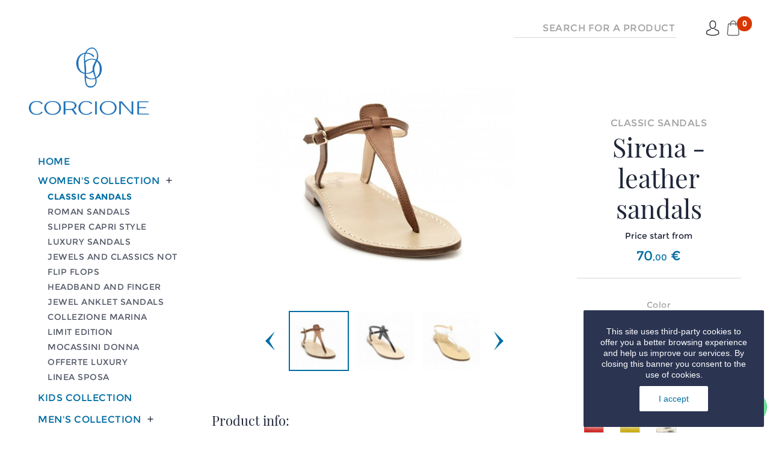

--- FILE ---
content_type: text/html; charset=utf-8
request_url: https://www.sandalicorcione.com/en/classic-sandals/704-7589-sirena.html
body_size: 33640
content:
<!doctype html>
<html lang="en">

    <head>
        
            
  <link rel="preconnect" href="//fonts.gstatic.com/" crossorigin>
<link rel="preconnect" href="//ajax.googleapis.com" crossorigin>
<script>
    WebFontConfig = {
        google: { families: [ 'Noto+Sans:400,700' ] }
    };
    (function() {
        var wf = document.createElement('script');
        wf.src = 'https://ajax.googleapis.com/ajax/libs/webfont/1/webfont.js';
        wf.type = 'text/javascript';
        wf.async = 'true';
        var s = document.getElementsByTagName('script')[0];
        s.parentNode.insertBefore(wf, s);
    })(); </script>


  <meta charset="utf-8">


  <meta http-equiv="x-ua-compatible" content="ie=edge">



    <link rel="canonical" href="https://www.sandalicorcione.com/en/classic-sandals/704-sirena.html">

  <title>Sirena - leather sandals</title>
<script data-keepinline="true">
    var ajaxGetProductUrl = '//www.sandalicorcione.com/en/module/cdc_googletagmanager/async';
    var ajaxShippingEvent = 1;
    var ajaxPaymentEvent = 1;

/* datalayer */
dataLayer = window.dataLayer || [];
    let cdcDatalayer = {"pageCategory":"product","event":"view_item","ecommerce":{"currency":"EUR","items":[{"item_name":"Sirena - leather sandals","item_id":"7047589","price":"70","price_tax_exc":"57.38","item_brand":"Sandali Corcione","item_category":"Women's Collection","item_category2":"Classic Sandals","item_variant":"Gold, 33","quantity":1}]},"userLogged":0,"userId":"guest_723137","google_tag_params":{"ecomm_pagetype":"product","ecomm_prodid":"7047589","ecomm_totalvalue":70,"ecomm_category":"Classic Sandals","ecomm_totalvalue_tax_exc":57.38}};
    dataLayer.push(cdcDatalayer);

/* call to GTM Tag */
(function(w,d,s,l,i){w[l]=w[l]||[];w[l].push({'gtm.start':
new Date().getTime(),event:'gtm.js'});var f=d.getElementsByTagName(s)[0],
j=d.createElement(s),dl=l!='dataLayer'?'&l='+l:'';j.async=true;j.src=
'https://www.googletagmanager.com/gtm.js?id='+i+dl;f.parentNode.insertBefore(j,f);
})(window,document,'script','dataLayer','GTM-PB3W8ZN');

/* async call to avoid cache system for dynamic data */
dataLayer.push({
  'event': 'datalayer_ready'
});
</script>
  <meta name="description" content="">
  <meta name="keywords" content="">
        
    
                    <link rel="alternate" href="https://www.sandalicorcione.com/it/sandali-classici-capresi/704-sirena.html" hreflang="it">
              <link rel="alternate" href="https://www.sandalicorcione.com/en/classic-sandals/704-sirena.html" hreflang="en-us">
              
  
<meta property="og:title" content="Sirena - leather sandals"/>
<meta property="og:description" content=""/>
<meta property="og:type" content="website"/>
<meta property="og:url" content="https://www.sandalicorcione.com/en/classic-sandals/704-7589-sirena.html"/>
<meta property="og:site_name" content="Sandali Corcione"/>

  <meta property="og:type" content="product"/>
            <meta property="og:image" content="https://www.sandalicorcione.com/5243-large_default/sirena.jpg"/>
          <meta property="og:image" content="https://www.sandalicorcione.com/5244-large_default/sirena.jpg"/>
          <meta property="og:image" content="https://www.sandalicorcione.com/5245-large_default/sirena.jpg"/>
          <meta property="og:image" content="https://www.sandalicorcione.com/5246-large_default/sirena.jpg"/>
          <meta property="og:image" content="https://www.sandalicorcione.com/5247-large_default/sirena.jpg"/>
          <meta property="og:image" content="https://www.sandalicorcione.com/6500-large_default/sirena.jpg"/>
        <meta property="og:image:height" content="800"/>
    <meta property="og:image:width" content="800"/>

        <meta property="product:price:amount" content="70" />
    <meta property="product:price:currency" content="EUR" />
            <meta property="product:brand" content="Sandali Corcione" />
    <meta property="og:availability" content="instock" />
<script type="application/ld+json">
{
    "@context" : "http://schema.org",
    "@type" : "Organization",
    "name" : "Sandali Corcione",
    "url" : "https://www.sandalicorcione.com/en/",
    "logo" : {
        "@type":"ImageObject",
        "url":"https://www.sandalicorcione.com/img/sandali-corcione-logo-1751469268.jpg"
    }
}

</script>

<script type="application/ld+json">
{
    "@context":"http://schema.org",
    "@type":"WebPage",
    "isPartOf": {
        "@type":"WebSite",
        "url":  "https://www.sandalicorcione.com/en/",
        "name": "Sandali Corcione"
    },
    "name": "Sirena - leather sandals",
    "url":  "https://www.sandalicorcione.com/en/classic-sandals/704-7589-sirena.html"
}


</script>
    <script type="application/ld+json">
    {
    "@context": "http://schema.org/",
    "@type": "Product",
    "name": "Sirena - leather sandals",
    "description": "",
    "category": "Classic Sandals",
    "image" :"https://www.sandalicorcione.com/5243-home_default/sirena.jpg",            "brand": {
        "@type": "Thing",
        "name": "Sandali Corcione"
    },                  "offers": {
        "@type": "Offer",
        "priceCurrency": "EUR",
        "name": "Sirena - leather sandals",
        "price": "70",
        "url": "https://www.sandalicorcione.com/en/classic-sandals/704-7589-sirena.html#/21-color-gold/128-size-33",
        "priceValidUntil": "2026-02-15",
                "image": ["https://www.sandalicorcione.com/5243-large_default/sirena.jpg","https://www.sandalicorcione.com/5244-large_default/sirena.jpg","https://www.sandalicorcione.com/5245-large_default/sirena.jpg","https://www.sandalicorcione.com/5246-large_default/sirena.jpg","https://www.sandalicorcione.com/5247-large_default/sirena.jpg","https://www.sandalicorcione.com/6500-large_default/sirena.jpg"],
                        "sku": "",
                        "availability": "http://schema.org/InStock",
        "seller": {
            "@type": "Organization",
            "name": "Sandali Corcione"
        }
    }
    
}


    </script>
<script type="application/ld+json">
    {
    "@context": "https://schema.org",
    "@type": "BreadcrumbList",
    "itemListElement": [
        {
    "@type": "ListItem",
    "position": 1,
    "name": "Home",
    "item": "https://www.sandalicorcione.com/en/"
    },        {
    "@type": "ListItem",
    "position": 2,
    "name": "Women&#039;s Collection",
    "item": "https://www.sandalicorcione.com/en/34-women-s-collection"
    },        {
    "@type": "ListItem",
    "position": 3,
    "name": "Classic Sandals",
    "item": "https://www.sandalicorcione.com/en/21-classic-sandals"
    },        {
    "@type": "ListItem",
    "position": 4,
    "name": "Sirena - leather sandals",
    "item": "https://www.sandalicorcione.com/en/classic-sandals/704-7589-sirena.html#/color-gold/size-33"
    }    ]
    }
    </script>

  



  <meta name="viewport" content="width=device-width, initial-scale=1">



  <link rel="icon" type="image/vnd.microsoft.icon" href="/img/favicon.ico?1751469455">
  <link rel="shortcut icon" type="image/x-icon" href="/img/favicon.ico?1751469455">



    <link rel="stylesheet" href="https://www.sandalicorcione.com/themes/classic-rocket/assets/cache/theme-4692d2217.css" type="text/css" media="all">



  

  <script>
        var prestashop = {"cart":{"products":[],"totals":{"total":{"type":"total","label":"Total","amount":0,"value":"\u20ac0.00"},"total_including_tax":{"type":"total","label":"Total (tax incl.)","amount":0,"value":"\u20ac0.00"},"total_excluding_tax":{"type":"total","label":"Total (tax excl.)","amount":0,"value":"\u20ac0.00"}},"subtotals":{"products":{"type":"products","label":"Subtotal","amount":0,"value":"\u20ac0.00"},"discounts":null,"shipping":{"type":"shipping","label":"Shipping","amount":0,"value":"Free"},"tax":null},"products_count":0,"summary_string":"0 items","vouchers":{"allowed":1,"added":[]},"discounts":[],"minimalPurchase":0,"minimalPurchaseRequired":""},"currency":{"name":"Euro","iso_code":"EUR","iso_code_num":"978","sign":"\u20ac"},"customer":{"lastname":null,"firstname":null,"email":null,"birthday":null,"newsletter":null,"newsletter_date_add":null,"optin":null,"website":null,"company":null,"siret":null,"ape":null,"is_logged":false,"gender":{"type":null,"name":null},"addresses":[]},"language":{"name":"English (English)","iso_code":"en","locale":"en-US","language_code":"en-us","is_rtl":"0","date_format_lite":"m\/d\/Y","date_format_full":"m\/d\/Y H:i:s","id":2},"page":{"title":"","canonical":null,"meta":{"title":"Sirena - leather sandals","description":"","keywords":"","robots":"index"},"page_name":"product","body_classes":{"lang-en":true,"lang-rtl":false,"country-IT":true,"currency-EUR":true,"layout-left-column":true,"page-product":true,"tax-display-enabled":true,"product-id-704":true,"product-Sirena - leather sandals":true,"product-id-category-21":true,"product-id-manufacturer-2":true,"product-id-supplier-0":true,"product-available-for-order":true},"admin_notifications":[]},"shop":{"name":"Sandali Corcione","logo":"\/img\/sandali-corcione-logo-1751469268.jpg","stores_icon":"\/img\/logo_stores.png","favicon":"\/img\/favicon.ico"},"urls":{"base_url":"https:\/\/www.sandalicorcione.com\/","current_url":"https:\/\/www.sandalicorcione.com\/en\/classic-sandals\/704-7589-sirena.html","shop_domain_url":"https:\/\/www.sandalicorcione.com","img_ps_url":"https:\/\/www.sandalicorcione.com\/img\/","img_cat_url":"https:\/\/www.sandalicorcione.com\/img\/c\/","img_lang_url":"https:\/\/www.sandalicorcione.com\/img\/l\/","img_prod_url":"https:\/\/www.sandalicorcione.com\/img\/p\/","img_manu_url":"https:\/\/www.sandalicorcione.com\/img\/m\/","img_sup_url":"https:\/\/www.sandalicorcione.com\/img\/su\/","img_ship_url":"https:\/\/www.sandalicorcione.com\/img\/s\/","img_store_url":"https:\/\/www.sandalicorcione.com\/img\/st\/","img_col_url":"https:\/\/www.sandalicorcione.com\/img\/co\/","img_url":"https:\/\/www.sandalicorcione.com\/themes\/classic-rocket\/assets\/img\/","css_url":"https:\/\/www.sandalicorcione.com\/themes\/classic-rocket\/assets\/css\/","js_url":"https:\/\/www.sandalicorcione.com\/themes\/classic-rocket\/assets\/js\/","pic_url":"https:\/\/www.sandalicorcione.com\/upload\/","pages":{"address":"https:\/\/www.sandalicorcione.com\/en\/address","addresses":"https:\/\/www.sandalicorcione.com\/en\/addresses","authentication":"https:\/\/www.sandalicorcione.com\/en\/login","cart":"https:\/\/www.sandalicorcione.com\/en\/cart","category":"https:\/\/www.sandalicorcione.com\/en\/index.php?controller=category","cms":"https:\/\/www.sandalicorcione.com\/en\/index.php?controller=cms","contact":"https:\/\/www.sandalicorcione.com\/en\/contact-us","discount":"https:\/\/www.sandalicorcione.com\/en\/discount","guest_tracking":"https:\/\/www.sandalicorcione.com\/en\/guest-tracking","history":"https:\/\/www.sandalicorcione.com\/en\/order-history","identity":"https:\/\/www.sandalicorcione.com\/en\/identity","index":"https:\/\/www.sandalicorcione.com\/en\/","my_account":"https:\/\/www.sandalicorcione.com\/en\/my-account","order_confirmation":"https:\/\/www.sandalicorcione.com\/en\/order-confirmation","order_detail":"https:\/\/www.sandalicorcione.com\/en\/index.php?controller=order-detail","order_follow":"https:\/\/www.sandalicorcione.com\/en\/order-follow","order":"https:\/\/www.sandalicorcione.com\/en\/order","order_return":"https:\/\/www.sandalicorcione.com\/en\/index.php?controller=order-return","order_slip":"https:\/\/www.sandalicorcione.com\/en\/credit-slip","pagenotfound":"https:\/\/www.sandalicorcione.com\/en\/page-not-found","password":"https:\/\/www.sandalicorcione.com\/en\/password-recovery","pdf_invoice":"https:\/\/www.sandalicorcione.com\/en\/index.php?controller=pdf-invoice","pdf_order_return":"https:\/\/www.sandalicorcione.com\/en\/index.php?controller=pdf-order-return","pdf_order_slip":"https:\/\/www.sandalicorcione.com\/en\/index.php?controller=pdf-order-slip","prices_drop":"https:\/\/www.sandalicorcione.com\/en\/prices-drop","product":"https:\/\/www.sandalicorcione.com\/en\/index.php?controller=product","search":"https:\/\/www.sandalicorcione.com\/en\/search","sitemap":"https:\/\/www.sandalicorcione.com\/en\/Sitemap","stores":"https:\/\/www.sandalicorcione.com\/en\/stores","supplier":"https:\/\/www.sandalicorcione.com\/en\/supplier","register":"https:\/\/www.sandalicorcione.com\/en\/login?create_account=1","order_login":"https:\/\/www.sandalicorcione.com\/en\/order?login=1"},"alternative_langs":{"it":"https:\/\/www.sandalicorcione.com\/it\/sandali-classici-capresi\/704-sirena.html","en-us":"https:\/\/www.sandalicorcione.com\/en\/classic-sandals\/704-sirena.html"},"theme_assets":"\/themes\/classic-rocket\/assets\/","actions":{"logout":"https:\/\/www.sandalicorcione.com\/en\/?mylogout="},"no_picture_image":{"bySize":{"small_default":{"url":"https:\/\/www.sandalicorcione.com\/img\/p\/en-default-small_default.jpg","width":98,"height":98},"cart_default":{"url":"https:\/\/www.sandalicorcione.com\/img\/p\/en-default-cart_default.jpg","width":125,"height":125},"pdt_180":{"url":"https:\/\/www.sandalicorcione.com\/img\/p\/en-default-pdt_180.jpg","width":180,"height":180},"pdt_300":{"url":"https:\/\/www.sandalicorcione.com\/img\/p\/en-default-pdt_300.jpg","width":300,"height":300},"pdt_360":{"url":"https:\/\/www.sandalicorcione.com\/img\/p\/en-default-pdt_360.jpg","width":360,"height":360},"pdt_540":{"url":"https:\/\/www.sandalicorcione.com\/img\/p\/en-default-pdt_540.jpg","width":540,"height":540},"medium_default":{"url":"https:\/\/www.sandalicorcione.com\/img\/p\/en-default-medium_default.jpg","width":580,"height":580},"home_default":{"url":"https:\/\/www.sandalicorcione.com\/img\/p\/en-default-home_default.jpg","width":760,"height":570},"large_default":{"url":"https:\/\/www.sandalicorcione.com\/img\/p\/en-default-large_default.jpg","width":800,"height":800}},"small":{"url":"https:\/\/www.sandalicorcione.com\/img\/p\/en-default-small_default.jpg","width":98,"height":98},"medium":{"url":"https:\/\/www.sandalicorcione.com\/img\/p\/en-default-pdt_360.jpg","width":360,"height":360},"large":{"url":"https:\/\/www.sandalicorcione.com\/img\/p\/en-default-large_default.jpg","width":800,"height":800},"legend":""}},"configuration":{"display_taxes_label":true,"display_prices_tax_incl":true,"is_catalog":false,"show_prices":true,"opt_in":{"partner":false},"quantity_discount":{"type":"discount","label":"Discount"},"voucher_enabled":1,"return_enabled":0},"field_required":[],"breadcrumb":{"links":[{"title":"Home","url":"https:\/\/www.sandalicorcione.com\/en\/"},{"title":"Women's Collection","url":"https:\/\/www.sandalicorcione.com\/en\/34-women-s-collection"},{"title":"Classic Sandals","url":"https:\/\/www.sandalicorcione.com\/en\/21-classic-sandals"},{"title":"Sirena - leather sandals","url":"https:\/\/www.sandalicorcione.com\/en\/classic-sandals\/704-7589-sirena.html#\/color-gold\/size-33"}],"count":4},"link":{"protocol_link":"https:\/\/","protocol_content":"https:\/\/"},"time":1769859318,"static_token":"21ab5b5cb1d1cb1c6cd9272c8ee955eb","token":"2d24788e95e45b603e991b2e015fdbb9"};
      </script>



  <!-- emarketing start -->


<!-- emarketing end --><script>
    var an_opc_ulr = decodeURIComponent("https%3A%2F%2Fwww.sandalicorcione.com%2Fen%2Fmodule%2Fan_productfields%2Fopc");
    var an_new = true;
    var an_pf_text_counter = false;
    var an_pf_dynamic_price = true;
    var an_pf_js_position = ".product-add-to-cart";
    var an_pf_js_price = "";
    var an_pf_js_position_type = "before";
    var an_date_format = "mm/dd/yy";

    if (!an_pf_js_position) {
        an_pf_js_position = '.product-add-to-cart';
    }
</script>
<script>
    function defer(method) {
        if (
            document.querySelector(an_pf_js_position) != null
            && document.querySelector('#an_productfields') != null
            && document.querySelector('#an_productfields').hasChildNodes()
        ) {
            setTimeout(function() { method();}, 1);
        } else {
            setTimeout(function() { defer(method); }, 1);
        }
    }
    function rdy(){
        defer(function () {
            switch (an_pf_js_position_type) {
                case 'after':
                    document.querySelector(an_pf_js_position).after(document.querySelector('#an_productfields'));
                    break;
                case 'prepend':
                    document.querySelector(an_pf_js_position).prepend(document.querySelector('#an_productfields'));
                    break;
                case 'append':
                    document.querySelector(an_pf_js_position).append(document.querySelector('#an_productfields'));
                    break;
                default:
                    document.querySelector(an_pf_js_position).before(document.querySelector('#an_productfields'));
            }
        });
    }
    document.addEventListener("DOMContentLoaded", rdy);

</script>
<script>
	(window.gaDevIds=window.gaDevIds||[]).push('d6YPbH');
	(function(i,s,o,g,r,a,m){i['GoogleAnalyticsObject']=r;i[r]=i[r]||function(){
	(i[r].q=i[r].q||[]).push(arguments)},i[r].l=1*new Date();a=s.createElement(o),
	m=s.getElementsByTagName(o)[0];a.async=1;a.src=g;m.parentNode.insertBefore(a,m)
	})(window,document,'script','https://www.google-analytics.com/analytics.js','ga');

            ga('create', 'UA-50664549-1', 'auto');
                        ga('send', 'pageview');
    
    ga('require', 'ec');
</script>

<meta name="google-site-verification" content="gtUml8_Xvf0HU1y-HxzM2jJgYSfRp-uASvMiys1cVZA" /><!-- Google tag (gtag.js) -->
<script async src="https://www.googletagmanager.com/gtag/js?id=AW-950389310"></script>
<script>
  window.dataLayer = window.dataLayer || [];
  function gtag(){dataLayer.push(arguments);}
  gtag('js', new Date());

  gtag('config', 'AW-950389310');
</script>




        
    </head>

    <body id="product" class="lang-en country-it currency-eur layout-left-column page-product tax-display-enabled product-id-704 product-sirena-leather-sandals product-id-category-21 product-id-manufacturer-2 product-id-supplier-0 product-available-for-order">

        
            <!-- Google Tag Manager (noscript) -->
<noscript><iframe src="https://www.googletagmanager.com/ns.html?id=GTM-PB3W8ZN"
height="0" width="0" style="display:none;visibility:hidden"></iframe></noscript>
<!-- End Google Tag Manager (noscript) -->

        

        <main>
            
                            

            <header id="header" class="l-header px-3 pr-lg-5 px-xl-5">
                
                    
    


    <div class="header-nav u-bor-bot">
        <div class="header__container fluid--large-3">
            <div class="u-a-i-c d--flex-between visible--desktop">
                <button class="visible--mobile btn" id="menu-icon" data-toggle="modal" data-target="#mobile_top_menu_wrapper">
                    <i class="material-icons d-inline">menu</i>
                </button>
                <div class="visible--mobile" id="_menu_logo">
                    <a href="https://www.sandalicorcione.com/">
                        <img class="logo img-fluid" src="/img/logo_menu.jpg" alt="Sandali Corcione">
                    </a>
                </div>
                <div class="small">
                    
                </div>
                <div class="header-nav__right">
                    <!-- Block search module TOP -->
<div id="search_widget" class="search-widget" data-search-controller-url="//www.sandalicorcione.com/en/search">
    <form method="get" action="//www.sandalicorcione.com/en/search" class="d-flex">
        <input type="hidden" name="controller" value="search">
         <button type="submit" class="ml-3 d-none">
            <i class="icomoon icomoon-magnifying_glass"></i>
            <span class="d-none">Search</span>
        </button>
        <input type="text" name="s" value="" placeholder="Search for a product" aria-label="Search">

        <button type="button" class="opensearch ml-3 d-xl-none">
            <i class="icomoon icomoon-magnifying-glass"></i>
            <span class="d-none">Search</span>
        </button>
        <button type="submit" class="ml-3 d-none submitsearch">
            <i class="icomoon icomoon-magnifying-glass"></i>
            <span class="d-none">Search</span>
        </button>
        <button type="button" class="ml-3 d-none closesearch">
            <i class="icomoon icomoon-plus"></i>
            <span class="d-none">Close</span>
        </button>

    </form>
</div>
<!-- /Block search module TOP -->
<div class="user-info header__rightitem">
            <a
            href="https://www.sandalicorcione.com/en/my-account"
            class="u-link-body"
            title="Log in to your customer account"
            rel="nofollow"
            >
            <span class="d-flex align-items-center"><i class="icomoon icomoon-user"></i></span>
            <span class="visible--desktop small d-none">Sign in</span>
        </a>
    </div>
<div>
    <div class="blockcart cart-preview header__rightitem pr-4 pr-lg-0 inactive" data-refresh-url="//www.sandalicorcione.com/en/module/ps_shoppingcart/ajax">
        <div class="shopping-cart position-relative">
                            <span class="d-flex"><i class="icomoon icomoon-bag blockcart__icon"></i></span>
                <span class="visible--desktop blockcart__label small d-none">Cart</span>
                <span class="cart-products-count small blockcart__count position-absolute ml-4 mt-n2">0</span>
                        </div>
    </div>
</div>

                </div>
            </div>
        </div>
    </div>



    <div class="container header-top d--flex-between u-a-i-c d-none">

        <a href="https://www.sandalicorcione.com/" class="header__logo header-top__col">
            <img class="logo img-fluid" src="/img/sandali-corcione-logo-1751469268.jpg" alt="Sandali Corcione">
        </a>
        <div class="header__right header-top__col">
            

<nav class="menu visible--desktop" id="_desktop_top_menu">
  
      <ul class="menu-top h-100" id="top-menu"  data-depth="0">
                                        <li class="h-100 menu__item--0 category menu__item menu__item--top"
          id="category-34">
          
                    <div class="menu__item-header">
                      <a
              class="d-md-flex w-100 h-100 menu__item-link--top menu__item-link--hassubmenu"
              href="https://www.sandalicorcione.com/en/34-women-s-collection" data-depth="0"
                          >
              <span class="align-self-center">Women&#039;s Collection</span>
            </a>
                                                <span class="visible--mobile">
                <span data-target="#top_sub_menu_97883" data-toggle="collapse"
                      class="d-block navbar-toggler icon-collapse">
                  <i class="material-icons menu__collapseicon">&#xE313;</i>
                </span>
              </span>
          </div>
                                <div class="menu-sub clearfix collapse show" data-collapse-hide-mobile
                 id="top_sub_menu_97883" role="group">
              <div class="menu-sub__content">
                
      <ul  class="menu-sub__list menu-sub__list--1" data-depth="1">
                      <li class="h-100 menu__item--1 category menu__item menu__item--sub"
          id="category-21">
          
                      <a
              class="d-md-flex w-100 h-100 menu__item-link--sub menu__item-link--1 menu__item-link--nosubmenu"
              href="https://www.sandalicorcione.com/en/21-classic-sandals" data-depth="1"
                          >
              <span class="align-self-center">Classic Sandals</span>
            </a>
                              </li>
                      <li class="h-100 menu__item--1 category menu__item menu__item--sub"
          id="category-40">
          
                      <a
              class="d-md-flex w-100 h-100 menu__item-link--sub menu__item-link--1 menu__item-link--nosubmenu"
              href="https://www.sandalicorcione.com/en/40-roman-sandals" data-depth="1"
                          >
              <span class="align-self-center">Roman sandals</span>
            </a>
                              </li>
                      <li class="h-100 menu__item--1 category menu__item menu__item--sub"
          id="category-53">
          
                      <a
              class="d-md-flex w-100 h-100 menu__item-link--sub menu__item-link--1 menu__item-link--nosubmenu"
              href="https://www.sandalicorcione.com/en/53-slipper-capri-style" data-depth="1"
                          >
              <span class="align-self-center">Slipper Capri style</span>
            </a>
                              </li>
                      <li class="h-100 menu__item--1 category menu__item menu__item--sub"
          id="category-25">
          
                      <a
              class="d-md-flex w-100 h-100 menu__item-link--sub menu__item-link--1 menu__item-link--nosubmenu"
              href="https://www.sandalicorcione.com/en/25-luxury-sandals-" data-depth="1"
                          >
              <span class="align-self-center">luxury sandals</span>
            </a>
                              </li>
                      <li class="h-100 menu__item--1 category menu__item menu__item--sub"
          id="category-44">
          
                      <a
              class="d-md-flex w-100 h-100 menu__item-link--sub menu__item-link--1 menu__item-link--nosubmenu"
              href="https://www.sandalicorcione.com/en/44--jewels-and-classics-not-flip-flops" data-depth="1"
                          >
              <span class="align-self-center">jewels and classics not flip flops</span>
            </a>
                              </li>
                      <li class="h-100 menu__item--1 category menu__item menu__item--sub"
          id="category-51">
          
                      <a
              class="d-md-flex w-100 h-100 menu__item-link--sub menu__item-link--1 menu__item-link--nosubmenu"
              href="https://www.sandalicorcione.com/en/51-headband-and-finger" data-depth="1"
                          >
              <span class="align-self-center">headband and finger</span>
            </a>
                              </li>
                      <li class="h-100 menu__item--1 category menu__item menu__item--sub"
          id="category-47">
          
                      <a
              class="d-md-flex w-100 h-100 menu__item-link--sub menu__item-link--1 menu__item-link--nosubmenu"
              href="https://www.sandalicorcione.com/en/47-jewel-anklet-sandals" data-depth="1"
                          >
              <span class="align-self-center">jewel anklet sandals</span>
            </a>
                              </li>
                      <li class="h-100 menu__item--1 category menu__item menu__item--sub"
          id="category-37">
          
                      <a
              class="d-md-flex w-100 h-100 menu__item-link--sub menu__item-link--1 menu__item-link--nosubmenu"
              href="https://www.sandalicorcione.com/en/37-collezione-marina" data-depth="1"
                          >
              <span class="align-self-center">Collezione Marina</span>
            </a>
                              </li>
                      <li class="h-100 menu__item--1 category menu__item menu__item--sub"
          id="category-56">
          
                      <a
              class="d-md-flex w-100 h-100 menu__item-link--sub menu__item-link--1 menu__item-link--nosubmenu"
              href="https://www.sandalicorcione.com/en/56-limit-edition-" data-depth="1"
                          >
              <span class="align-self-center">limit edition</span>
            </a>
                              </li>
                      <li class="h-100 menu__item--1 category menu__item menu__item--sub"
          id="category-54">
          
                      <a
              class="d-md-flex w-100 h-100 menu__item-link--sub menu__item-link--1 menu__item-link--nosubmenu"
              href="https://www.sandalicorcione.com/en/54-mocassini-donna" data-depth="1"
                          >
              <span class="align-self-center">mocassini Donna</span>
            </a>
                              </li>
                      <li class="h-100 menu__item--1 category menu__item menu__item--sub"
          id="category-41">
          
                      <a
              class="d-md-flex w-100 h-100 menu__item-link--sub menu__item-link--1 menu__item-link--nosubmenu"
              href="https://www.sandalicorcione.com/en/41-offerte-luxury" data-depth="1"
                          >
              <span class="align-self-center">Offerte Luxury</span>
            </a>
                              </li>
                      <li class="h-100 menu__item--1 category menu__item menu__item--sub"
          id="category-55">
          
                      <a
              class="d-md-flex w-100 h-100 menu__item-link--sub menu__item-link--1 menu__item-link--nosubmenu"
              href="https://www.sandalicorcione.com/en/55-linea-sposa-" data-depth="1"
                          >
              <span class="align-self-center">linea sposa</span>
            </a>
                              </li>
          </ul>
  
              </div>
            </div>
                  </li>
                                        <li class="h-100 menu__item--0 category menu__item menu__item--top"
          id="category-35">
          
                    <div class="menu__item-header">
                      <a
              class="d-md-flex w-100 h-100 menu__item-link--top menu__item-link--hassubmenu"
              href="https://www.sandalicorcione.com/en/35-men-s-collection" data-depth="0"
                          >
              <span class="align-self-center">Men&#039;s Collection</span>
            </a>
                                                <span class="visible--mobile">
                <span data-target="#top_sub_menu_46160" data-toggle="collapse"
                      class="d-block navbar-toggler icon-collapse">
                  <i class="material-icons menu__collapseicon">&#xE313;</i>
                </span>
              </span>
          </div>
                                <div class="menu-sub clearfix collapse show" data-collapse-hide-mobile
                 id="top_sub_menu_46160" role="group">
              <div class="menu-sub__content">
                
      <ul  class="menu-sub__list menu-sub__list--1" data-depth="1">
                      <li class="h-100 menu__item--1 category menu__item menu__item--sub"
          id="category-29">
          
                      <a
              class="d-md-flex w-100 h-100 menu__item-link--sub menu__item-link--1 menu__item-link--nosubmenu"
              href="https://www.sandalicorcione.com/en/29-mocassini-for-men" data-depth="1"
                          >
              <span class="align-self-center">Mocassini for Men</span>
            </a>
                              </li>
                      <li class="h-100 menu__item--1 category menu__item menu__item--sub"
          id="category-42">
          
                      <a
              class="d-md-flex w-100 h-100 menu__item-link--sub menu__item-link--1 menu__item-link--nosubmenu"
              href="https://www.sandalicorcione.com/en/42-sandali-uomo" data-depth="1"
                          >
              <span class="align-self-center">sandali Uomo</span>
            </a>
                              </li>
          </ul>
  
              </div>
            </div>
                  </li>
                      <li class="h-100 menu__item--0 category menu__item menu__item--top"
          id="category-36">
          
                      <a
              class="d-md-flex w-100 h-100 menu__item-link--top menu__item-link--nosubmenu"
              href="https://www.sandalicorcione.com/en/36-kids-collection" data-depth="0"
                          >
              <span class="align-self-center">Kids Collection</span>
            </a>
                              </li>
          </ul>
  
</nav>
<script>
    gtag(
        'event',
        'conversion',
        {"send_to":"AW-950389310\/tHNPCJ32-pMYEL6Ul8UD","value":"70","currency":"EUR"}
    );
</script>

        </div>
    </div>
    <div class="container">
        
    </div>

                
            </header>

            
                
<aside id="notifications" class="notifications-container">
    
    
    
    </aside>
            
            
                <section id="wrapper" class="l-wrapper px-4 px-md-5">
                    
                                        <div class="row">
                        
                            <div id="left-column" class="left-column col-12 col-xl-3">
                                <a href="https://www.sandalicorcione.com/" class="header__logo header-top__col d-block">
                                    <img class="logo img-fluid" src="/img/sandali-corcione-logo-1751469268.jpg" alt="Sandali Corcione">
                                </a>
                                                                    

<div class="block-categories visible--desktop col-12">
    <ul class="category-top-menu">
                <li>
    <ul class="category-sub-menu"><li data-depth="0" class="34 category-sub__item category-sub__item--0 clearfix "><a href="https://www.sandalicorcione.com/en/34-women-s-collection" class="float-left">Women&#039;s Collection</a><div class="navbar-toggler collapse-icons" data-toggle="collapse" data-target="#exCollapsingNavbar34"><i class="material-icons add">&#xE145;</i><i class="material-icons remove">&#xE15B;</i></div><div class="collapse float-left clearfix w-100" id="exCollapsingNavbar34">
    <ul class="category-sub-menu"><li data-depth="1" class="21 category-sub__item category-sub__item--1  active"><a class="category-sub-link" href="https://www.sandalicorcione.com/en/21-classic-sandals">Classic Sandals</a></li><li data-depth="1" class="40 category-sub__item category-sub__item--1 "><a class="category-sub-link" href="https://www.sandalicorcione.com/en/40-roman-sandals">Roman sandals</a></li><li data-depth="1" class="53 category-sub__item category-sub__item--1 "><a class="category-sub-link" href="https://www.sandalicorcione.com/en/53-slipper-capri-style">Slipper Capri style</a></li><li data-depth="1" class="25 category-sub__item category-sub__item--1 "><a class="category-sub-link" href="https://www.sandalicorcione.com/en/25-luxury-sandals-">luxury sandals</a></li><li data-depth="1" class="44 category-sub__item category-sub__item--1 "><a class="category-sub-link" href="https://www.sandalicorcione.com/en/44--jewels-and-classics-not-flip-flops">jewels and classics not flip flops</a></li><li data-depth="1" class="51 category-sub__item category-sub__item--1 "><a class="category-sub-link" href="https://www.sandalicorcione.com/en/51-headband-and-finger">headband and finger</a></li><li data-depth="1" class="47 category-sub__item category-sub__item--1 "><a class="category-sub-link" href="https://www.sandalicorcione.com/en/47-jewel-anklet-sandals">jewel anklet sandals</a></li><li data-depth="1" class="37 category-sub__item category-sub__item--1 "><a class="category-sub-link" href="https://www.sandalicorcione.com/en/37-collezione-marina">Collezione Marina</a></li><li data-depth="1" class="56 category-sub__item category-sub__item--1 "><a class="category-sub-link" href="https://www.sandalicorcione.com/en/56-limit-edition-">limit edition</a></li><li data-depth="1" class="54 category-sub__item category-sub__item--1 "><a class="category-sub-link" href="https://www.sandalicorcione.com/en/54-mocassini-donna">mocassini Donna</a></li><li data-depth="1" class="41 category-sub__item category-sub__item--1 "><a class="category-sub-link" href="https://www.sandalicorcione.com/en/41-offerte-luxury">Offerte Luxury</a></li><li data-depth="1" class="55 category-sub__item category-sub__item--1 "><a class="category-sub-link" href="https://www.sandalicorcione.com/en/55-linea-sposa-">linea sposa</a></li></ul></div></li><li data-depth="0" class="36 category-sub__item category-sub__item--0 clearfix "><a href="https://www.sandalicorcione.com/en/36-kids-collection" >Kids Collection</a></li><li data-depth="0" class="35 category-sub__item category-sub__item--0 clearfix "><a href="https://www.sandalicorcione.com/en/35-men-s-collection" class="float-left">Men&#039;s Collection</a><div class="navbar-toggler collapse-icons" data-toggle="collapse" data-target="#exCollapsingNavbar35"><i class="material-icons add">&#xE145;</i><i class="material-icons remove">&#xE15B;</i></div><div class="collapse float-left clearfix w-100" id="exCollapsingNavbar35">
    <ul class="category-sub-menu"><li data-depth="1" class="29 category-sub__item category-sub__item--1 "><a class="category-sub-link" href="https://www.sandalicorcione.com/en/29-mocassini-for-men">Mocassini for Men</a></li><li data-depth="1" class="42 category-sub__item category-sub__item--1 "><a class="category-sub-link" href="https://www.sandalicorcione.com/en/42-sandali-uomo">sandali Uomo</a></li></ul></div></li><li data-depth="0" class="57 category-sub__item category-sub__item--0 clearfix "><a href="https://www.sandalicorcione.com/en/57-borse-artigianali-" >borse artigianali</a></li></ul></li>
    </ul>
    <div class="clearfix"></div>
</div>
<div id="_desktop_language_selector" class="col-12 visible--desktop">
  <div class="language-selector-wrapper d-flex flex-lg-column flex-xl-row align-items-xl-center">
    <span id="language-selector-label" class="d-inline-block language-selector-label mr-3">Language</span>
    <div class="language-selector">
                        <a href="https://www.sandalicorcione.com/it/sandali-classici-capresi/704-sirena.html" class="mr-1 " data-iso-code="it">Ita</a>
                        <a href="https://www.sandalicorcione.com/en/classic-sandals/704-sirena.html" class="mr-1  active" data-iso-code="en">Eng</a>
              </div>
  </div>
</div>
    <div class="left-column-links col-12 "
         id="_desktop_link_block">
                <p class="footer__title footer__title--desktop d-none">Links Product</p>
        
        <ul id="footer_sub_menu_21087" class="collapse show">
                            <li class="">
                    <a
                        id="link-cms-page-7-5"
                        class="cms-page-link"
                        href="https://www.sandalicorcione.com/en/content/7-the-workshop"
                        title="Sandali Corcione produces handmade leather sandals since 1925: Capri, Positano, Sorrento traditional sandals. Workshop of Made in Italy handmade sandals, fashionable custom sandals with a refined design and top quality raw materials"
                                                >
                        The Workshop
                    </a>
                </li>
                            <li class="">
                    <a
                        id="link-cms-page-6-5"
                        class="cms-page-link"
                        href="https://www.sandalicorcione.com/en/content/6-find-your-size"
                        title="Sandali Corcione provides information to find the perfect size on the shop online and buy handmade Made in Italy sandals. Find your perfect size and buy classic leather handmade sandals and cristal jewel sandals for women, men and kids"
                                                >
                        Find your size
                    </a>
                </li>
                            <li class="">
                    <a
                        id="link-cms-page-3-5"
                        class="cms-page-link"
                        href="https://www.sandalicorcione.com/en/content/3-terms-conditions"
                        title="Sandali Corcione store respects the existing italian legislation about e-commerce. Read all the conditions to buy online your customized Made in Italy handmade sandals: methods of payment, cancellation policy, returning goods, refund times and more"
                                                >
                        Terms &amp; Conditions
                    </a>
                </li>
                            <li class="">
                    <a
                        id="link-cms-page-1-5"
                        class="cms-page-link"
                        href="https://www.sandalicorcione.com/en/content/1-shipping"
                        title="The sandals of Corcione made in Sorrento, on the Sorrento Coast, are quickly shipped to Italy and all over the world. Buy online your custom handmade and tailor made Made in Italy sandals, and receive your shipment all over the world"
                                                >
                        Shipping
                    </a>
                </li>
                            <li class="">
                    <a
                        id="link-static-page-contact-5"
                        class="cms-page-link"
                        href="https://www.sandalicorcione.com/en/contact-us"
                        title="Contact the shop of Sandali Corcione to ask information about the handmade sandals, the customizations, the available models, shipments and much more. Contacts for info and purchases of handmade sandals Made in Italy for women, men and kids"
                                                >
                        Contact us
                    </a>
                </li>
                    </ul>
    </div>
    <div class="left-column-links col-12 left-column-home"
         id="_desktop_link_home">
                <p class="footer__title footer__title--desktop d-none">Home</p>
        
        <ul id="footer_sub_menu_49566" class="collapse show">
                            <li class="">
                    <a
                        id="link-custom-page-home-7"
                        class="custom-page-link"
                        href="https://www.sandalicorcione.com/en/"
                        title=""
                                                >
                        Home
                    </a>
                </li>
                    </ul>
    </div>


    <div class="social-sharing col-12 pl-1 p-md-0" 
         id="_desktop_social_footer">
                    <a class="text-hide mb-2 social-share-btn social-share-btn--footer facebook" href="https://www.facebook.com/sandalicorcione/" target="_blank" rel="nofollow noopener">Facebook</a>
                    <a class="text-hide mb-2 social-share-btn social-share-btn--footer instagram" href="https://www.instagram.com/sandalicorcione/" target="_blank" rel="nofollow noopener">Instagram</a>
                <a class="text-hide mb-2 social-share-btn social-share-btn--footer enjoy" href="https://www.enjoythecoast.it/en/corcione" target="_blank" rel="nofollow noopener">Enjoy the Coast</a>
    </div>


                                                            </div>
                        

                        
    <div id="content-wrapper" class="left-column col-12 col-xl-9">
        
        

    <section class="visible--product-column">
        <div class="row">
            <div class="col-lg-8">
                
                    <section class="page-content--product" id="content">
                        
                            
                                <ul class="product-flags">
    </ul>
                            

                            
                                <div class="images-container w-100">
        
        <div class="position-relative w-100">
            <div class="products-imagescover" data-slick='{"rows": 0,"slidesToShow": 1,"arrows":true, "autoplay": false, "focusOnSelect": false}' data-count="6">

                                    <div class="product-img">
                        <a class="rc ratio4_3 product-link" data-toggle="modal" data-target="#product-modal" href="#product-modal" data-slick-product-id="0">
                            <img
                                class="img-fluid lazyload"
                                                                                                src="https://www.sandalicorcione.com/5243-large_default/sirena.jpg"
                                alt=""
                                title="">
                            <noscript>
                            <img class="img-fluid" src="https://www.sandalicorcione.com/5243-medium_default/sirena.jpg" alt="">
                            </noscript>
                        </a>
                    </div>
                                    <div class="product-img">
                        <a class="rc ratio4_3 product-link" data-toggle="modal" data-target="#product-modal" href="#product-modal" data-slick-product-id="1">
                            <img
                                class="img-fluid lazyload"
                                                                                                src="https://www.sandalicorcione.com/5244-large_default/sirena.jpg"
                                alt=""
                                title="">
                            <noscript>
                            <img class="img-fluid" src="https://www.sandalicorcione.com/5244-medium_default/sirena.jpg" alt="">
                            </noscript>
                        </a>
                    </div>
                                    <div class="product-img">
                        <a class="rc ratio4_3 product-link" data-toggle="modal" data-target="#product-modal" href="#product-modal" data-slick-product-id="2">
                            <img
                                class="img-fluid lazyload"
                                                                                                src="https://www.sandalicorcione.com/5245-large_default/sirena.jpg"
                                alt=""
                                title="">
                            <noscript>
                            <img class="img-fluid" src="https://www.sandalicorcione.com/5245-medium_default/sirena.jpg" alt="">
                            </noscript>
                        </a>
                    </div>
                                    <div class="product-img">
                        <a class="rc ratio4_3 product-link" data-toggle="modal" data-target="#product-modal" href="#product-modal" data-slick-product-id="3">
                            <img
                                class="img-fluid lazyload"
                                                                                                src="https://www.sandalicorcione.com/5246-large_default/sirena.jpg"
                                alt=""
                                title="">
                            <noscript>
                            <img class="img-fluid" src="https://www.sandalicorcione.com/5246-medium_default/sirena.jpg" alt="">
                            </noscript>
                        </a>
                    </div>
                                    <div class="product-img">
                        <a class="rc ratio4_3 product-link" data-toggle="modal" data-target="#product-modal" href="#product-modal" data-slick-product-id="4">
                            <img
                                class="img-fluid lazyload"
                                                                                                src="https://www.sandalicorcione.com/5247-large_default/sirena.jpg"
                                alt=""
                                title="">
                            <noscript>
                            <img class="img-fluid" src="https://www.sandalicorcione.com/5247-medium_default/sirena.jpg" alt="">
                            </noscript>
                        </a>
                    </div>
                                    <div class="product-img">
                        <a class="rc ratio4_3 product-link" data-toggle="modal" data-target="#product-modal" href="#product-modal" data-slick-product-id="5">
                            <img
                                class="img-fluid lazyload"
                                                                                                src="https://www.sandalicorcione.com/6500-large_default/sirena.jpg"
                                alt=""
                                title="">
                            <noscript>
                            <img class="img-fluid" src="https://www.sandalicorcione.com/6500-medium_default/sirena.jpg" alt="">
                            </noscript>
                        </a>
                    </div>
                            </div>

           
        </div>
    

    
                    <div class="product-thumbs js-qv-product-images visible-desktop slick__arrow-outside" data-slick='{"asNavFor":"[data-slick].products-imagescover","slidesToShow": 3, "slidesToScroll": 1,"focusOnSelect": true,"centerMode":false,"rows": 0,"variableWidth": true}' data-count="6">
                                              
                        <div class="product-thumb">
                            <div class="rc">
                                <img
                                    src="/img/loader.gif"
                                    class="thumb js-thumb lazyload img-fluid"
                                    data-src="https://www.sandalicorcione.com/5243-small_default/sirena.jpg"
                                    alt=""
                                    title=""

                                    >
                            </div>
                        </div>
               
                               
                        <div class="product-thumb">
                            <div class="rc">
                                <img
                                    src="/img/loader.gif"
                                    class="thumb js-thumb lazyload img-fluid"
                                    data-src="https://www.sandalicorcione.com/5244-small_default/sirena.jpg"
                                    alt=""
                                    title=""

                                    >
                            </div>
                        </div>
               
                               
                        <div class="product-thumb">
                            <div class="rc">
                                <img
                                    src="/img/loader.gif"
                                    class="thumb js-thumb lazyload img-fluid"
                                    data-src="https://www.sandalicorcione.com/5245-small_default/sirena.jpg"
                                    alt=""
                                    title=""

                                    >
                            </div>
                        </div>
               
                               
                        <div class="product-thumb">
                            <div class="rc">
                                <img
                                    src="/img/loader.gif"
                                    class="thumb js-thumb lazyload img-fluid"
                                    data-src="https://www.sandalicorcione.com/5246-small_default/sirena.jpg"
                                    alt=""
                                    title=""

                                    >
                            </div>
                        </div>
               
                               
                        <div class="product-thumb">
                            <div class="rc">
                                <img
                                    src="/img/loader.gif"
                                    class="thumb js-thumb lazyload img-fluid"
                                    data-src="https://www.sandalicorcione.com/5247-small_default/sirena.jpg"
                                    alt=""
                                    title=""

                                    >
                            </div>
                        </div>
               
                               
                        <div class="product-thumb">
                            <div class="rc">
                                <img
                                    src="/img/loader.gif"
                                    class="thumb js-thumb lazyload img-fluid"
                                    data-src="https://www.sandalicorcione.com/6500-small_default/sirena.jpg"
                                    alt=""
                                    title=""

                                    >
                            </div>
                        </div>
               
                            </div>
            
</div>

                            
                        

                                                    
                                <h2 class="h1 text-midnight_express mb-3">Product info:</h2>
                                <div class="product-description"><p>Classici Capri sandlas available in various colors</p>
<p>Product information:</p>
<p><span style="color:#2c9ffd;">insole in certified and guaranteed Tuscan leather</span></p>
<p><span style="color:#2c9ffd;">upper in certified Italian leather</span></p>
<p><span style="color:#2c9ffd;"><img src="https://www.sandalicorcione.com/img/cms/DSCF6900_2.jpg" alt="" width="200" height="52" /></span></p></div>
                            
                        
                        
                            <article  class="product-quality" ><h2 class="h1 text-midnight_express mb-3">You are buying a top Quality Italian Product</h2>
<div class="product-quality-title"><span>Handmade crafted italian leather</span><i class="icomoon icomoon-hand"></i><i class="icomoon icomoon-leather"></i></div>
<p>One of the areas for which Italy is known all over the world: our leather and our tanneries are famous worldwide for their quality.<br />Our craftsmen are appreciated worldwide for their taste and their wisdom in combining materials and processing techniques of the skin at the highest level.</p>
<div class="product-quality-title"><span>Crystals</span><i class="icomoon icomoon-diamond"></i></div>
<p>Our sandals are assembled with Swarovski (Swarovski® is a registered trademark of Swarovski AG) and Preziosa stones.</p>
<div class="product-quality-title"><span>Cuoio di toscana</span><img src="/img/cms/cuoio-toscana.png" alt="" width="59" height="67" /></div>
<p>Cuoio di Toscana guarantees high standards of quality, comfort, naturalness and tradition that only the authentic Made in Italy certifies thanks to the artisanship and the slow vegetable tanning process in pits.</p></article>
                        

                        
                                <div class="card card--reassurance mt-5 mt-xl-0">
        <ul class="list-group list-group-flush">
                        <li class="list-group-item">
                <img src="https://www.sandalicorcione.com/modules/blockreassurance/img/ic_verified_user_black_36dp_1x.png" alt="Secure payment with SSL security encryption of your data, as requested on Paypal, Visa, MasterCard, American Express." class="mr-3">
                <span>Secure payment with SSL security encryption of your data, as requested on Paypal, Visa, MasterCard, American Express.</span>
            </li>
                        <li class="list-group-item">
                <img src="https://www.sandalicorcione.com/modules/blockreassurance/img/ic_local_shipping_black_36dp_1x.png" alt="Worldwide Shipping with courier. Fast and safe! We will send you the tracking code to check the status online." class="mr-3">
                <span>Worldwide Shipping with courier. Fast and safe! We will send you the tracking code to check the status online.</span>
            </li>
                        <li class="list-group-item">
                <img src="https://www.sandalicorcione.com/modules/blockreassurance/img/ic_swap_horiz_black_36dp_1x.png" alt="We offer standard return policy. Our sandals are artisanal, hand maded one by one on your express order. We do not produce in series, and we do not have stockings. If you want to make a return, please contact us to find the right solution, thanks." class="mr-3">
                <span>We offer standard return policy. Our sandals are artisanal, hand maded one by one on your express order. We do not produce in series, and we do not have stockings. If you want to make a return, please contact us to find the right solution, thanks.</span>
            </li>
                    </ul>
    </div>

                        

                    </section>
                
            </div>
            <div class="col-lg-4 product-right-column">
                <div class="d-flex flex-column align-items-center product-header">
                    
                        
                            <div class="product-header-category mb-0">Classic sandals</div>
                        
                        
                            <h1 class="h1">Sirena - leather sandals</h1>
                        
                    
                    
                            <div class="product-prices">


        
            <div class="product__product-price product-price ">

                <div class="product-price-title">Price start from</div>
                <div class="d-flex align-items-center">
                    
                                            <div class="current-price">
                                                            <span class="current-price-display price ">70<small>,<span>00</span></small> € </span>
                                                    </div>
                                        
                    

                    
                                            


                    
                                            
                </div>
            </div>
        

        
                    

        
                            

        
                    

        

        <div class="tax-shipping-delivery-label d-none">
                            Tax included (22%)
                        
            
                                                <span class="delivery-information">Delivery 24/48 hours</span>
                                    </div>
    </div>
                    
                </div>


                <div class="product-information">
                
                
                <div class="product-actions">
                    
                        <form action="https://www.sandalicorcione.com/en/cart" method="post" id="add-to-cart-or-refresh">
                            <input type="hidden" name="token" value="21ab5b5cb1d1cb1c6cd9272c8ee955eb">
                            <input type="hidden" name="id_product" value="704" id="product_page_product_id">
                            <input type="hidden" name="id_customization" value="0"
                                id="product_customization_id">

                            
                                <div class="product-variants">
                        <div class="form-group product-variants-item">
                                    <div class="label">Color</div>
                    <div class="text-midnight_express font-weight-bold">Selected Color: <span class="selected-color"></span></div>
                    <div class="clearfix">
                                                    <label class="label-color">
                                <input class="input-color d--none" type="radio" data-product-attribute="2" name="group[2]" value="8">
                                <span
                                    class="color" style="background-color: #ffffff"                                                                         ><span class="sr-only">White</span></span>
                            </label>
                                                    <label class="label-color">
                                <input class="input-color d--none" type="radio" data-product-attribute="2" name="group[2]" value="11">
                                <span
                                    class="color" style="background-color: #000000"                                                                         ><span class="sr-only">Black</span></span>
                            </label>
                                                    <label class="label-color">
                                <input class="input-color d--none" type="radio" data-product-attribute="2" name="group[2]" value="21" checked="checked">
                                <span
                                                                        class="color texture" style="background-image: url(/img/co/21.jpg)"                                     ><span class="sr-only">Gold</span></span>
                            </label>
                                                    <label class="label-color">
                                <input class="input-color d--none" type="radio" data-product-attribute="2" name="group[2]" value="20">
                                <span
                                                                        class="color texture" style="background-image: url(/img/co/20.jpg)"                                     ><span class="sr-only">Silver</span></span>
                            </label>
                                                    <label class="label-color">
                                <input class="input-color d--none" type="radio" data-product-attribute="2" name="group[2]" value="41">
                                <span
                                                                        class="color texture" style="background-image: url(/img/co/41.jpg)"                                     ><span class="sr-only">pink gold</span></span>
                            </label>
                                                    <label class="label-color">
                                <input class="input-color d--none" type="radio" data-product-attribute="2" name="group[2]" value="32">
                                <span
                                                                        class="color texture" style="background-image: url(/img/co/32.jpg)"                                     ><span class="sr-only">classic brown leather</span></span>
                            </label>
                                                    <label class="label-color">
                                <input class="input-color d--none" type="radio" data-product-attribute="2" name="group[2]" value="14">
                                <span
                                                                        class="color texture" style="background-image: url(/img/co/14.jpg)"                                     ><span class="sr-only">Blue</span></span>
                            </label>
                                                    <label class="label-color">
                                <input class="input-color d--none" type="radio" data-product-attribute="2" name="group[2]" value="19">
                                <span
                                                                        class="color texture" style="background-image: url(/img/co/19.jpg)"                                     ><span class="sr-only">Cyan</span></span>
                            </label>
                                                    <label class="label-color">
                                <input class="input-color d--none" type="radio" data-product-attribute="2" name="group[2]" value="10">
                                <span
                                                                        class="color texture" style="background-image: url(/img/co/10.jpg)"                                     ><span class="sr-only">Red</span></span>
                            </label>
                                                    <label class="label-color">
                                <input class="input-color d--none" type="radio" data-product-attribute="2" name="group[2]" value="16">
                                <span
                                                                        class="color texture" style="background-image: url(/img/co/16.jpg)"                                     ><span class="sr-only">Yellow</span></span>
                            </label>
                                                    <label class="label-color">
                                <input class="input-color d--none" type="radio" data-product-attribute="2" name="group[2]" value="35">
                                <span
                                                                        class="color texture" style="background-image: url(/img/co/35.jpg)"                                     ><span class="sr-only">Serpente</span></span>
                            </label>
                                            </div>

                            </div>
                                <div class="form-group product-variants-item">
                                    <div class="label">Size</div>
                                            <div><a href="https://www.sandalicorcione.com/en/content/6-find-your-size" class="text-midnight_express font-weight-bold">Check our size guide</a> <i class="icomoon icomoon-ruler"></i></div>
                                        <div class="custom-control-wrapper taglia">
                                                    <div class="custom-control custom-radio">
                                <input id="r-variant-3-128" class="custom-control-input" type="radio" data-product-attribute="3" name="group[3]" value="128" checked="checked">
                                <label class="custom-control-label" for="r-variant-3-128">33</label>
                            </div>
                                                    <div class="custom-control custom-radio">
                                <input id="r-variant-3-56" class="custom-control-input" type="radio" data-product-attribute="3" name="group[3]" value="56">
                                <label class="custom-control-label" for="r-variant-3-56">34</label>
                            </div>
                                                    <div class="custom-control custom-radio">
                                <input id="r-variant-3-57" class="custom-control-input" type="radio" data-product-attribute="3" name="group[3]" value="57">
                                <label class="custom-control-label" for="r-variant-3-57">35</label>
                            </div>
                                                    <div class="custom-control custom-radio">
                                <input id="r-variant-3-58" class="custom-control-input" type="radio" data-product-attribute="3" name="group[3]" value="58">
                                <label class="custom-control-label" for="r-variant-3-58">36</label>
                            </div>
                                                    <div class="custom-control custom-radio">
                                <input id="r-variant-3-59" class="custom-control-input" type="radio" data-product-attribute="3" name="group[3]" value="59">
                                <label class="custom-control-label" for="r-variant-3-59">36.5</label>
                            </div>
                                                    <div class="custom-control custom-radio">
                                <input id="r-variant-3-60" class="custom-control-input" type="radio" data-product-attribute="3" name="group[3]" value="60">
                                <label class="custom-control-label" for="r-variant-3-60">37</label>
                            </div>
                                                    <div class="custom-control custom-radio">
                                <input id="r-variant-3-61" class="custom-control-input" type="radio" data-product-attribute="3" name="group[3]" value="61">
                                <label class="custom-control-label" for="r-variant-3-61">37.5</label>
                            </div>
                                                    <div class="custom-control custom-radio">
                                <input id="r-variant-3-62" class="custom-control-input" type="radio" data-product-attribute="3" name="group[3]" value="62">
                                <label class="custom-control-label" for="r-variant-3-62">38</label>
                            </div>
                                                    <div class="custom-control custom-radio">
                                <input id="r-variant-3-63" class="custom-control-input" type="radio" data-product-attribute="3" name="group[3]" value="63">
                                <label class="custom-control-label" for="r-variant-3-63">38.5</label>
                            </div>
                                                    <div class="custom-control custom-radio">
                                <input id="r-variant-3-64" class="custom-control-input" type="radio" data-product-attribute="3" name="group[3]" value="64">
                                <label class="custom-control-label" for="r-variant-3-64">39</label>
                            </div>
                                                    <div class="custom-control custom-radio">
                                <input id="r-variant-3-65" class="custom-control-input" type="radio" data-product-attribute="3" name="group[3]" value="65">
                                <label class="custom-control-label" for="r-variant-3-65">39.5</label>
                            </div>
                                                    <div class="custom-control custom-radio">
                                <input id="r-variant-3-66" class="custom-control-input" type="radio" data-product-attribute="3" name="group[3]" value="66">
                                <label class="custom-control-label" for="r-variant-3-66">40</label>
                            </div>
                                                    <div class="custom-control custom-radio">
                                <input id="r-variant-3-67" class="custom-control-input" type="radio" data-product-attribute="3" name="group[3]" value="67">
                                <label class="custom-control-label" for="r-variant-3-67">40.5</label>
                            </div>
                                                    <div class="custom-control custom-radio">
                                <input id="r-variant-3-68" class="custom-control-input" type="radio" data-product-attribute="3" name="group[3]" value="68">
                                <label class="custom-control-label" for="r-variant-3-68">41</label>
                            </div>
                                                    <div class="custom-control custom-radio">
                                <input id="r-variant-3-79" class="custom-control-input" type="radio" data-product-attribute="3" name="group[3]" value="79">
                                <label class="custom-control-label" for="r-variant-3-79">41.5</label>
                            </div>
                                                    <div class="custom-control custom-radio">
                                <input id="r-variant-3-69" class="custom-control-input" type="radio" data-product-attribute="3" name="group[3]" value="69">
                                <label class="custom-control-label" for="r-variant-3-69">42</label>
                            </div>
                                                    <div class="custom-control custom-radio">
                                <input id="r-variant-3-70" class="custom-control-input" type="radio" data-product-attribute="3" name="group[3]" value="70">
                                <label class="custom-control-label" for="r-variant-3-70">42.5</label>
                            </div>
                                                    <div class="custom-control custom-radio">
                                <input id="r-variant-3-71" class="custom-control-input" type="radio" data-product-attribute="3" name="group[3]" value="71">
                                <label class="custom-control-label" for="r-variant-3-71">43</label>
                            </div>
                                                    <div class="custom-control custom-radio">
                                <input id="r-variant-3-72" class="custom-control-input" type="radio" data-product-attribute="3" name="group[3]" value="72">
                                <label class="custom-control-label" for="r-variant-3-72">43.5</label>
                            </div>
                                                    <div class="custom-control custom-radio">
                                <input id="r-variant-3-73" class="custom-control-input" type="radio" data-product-attribute="3" name="group[3]" value="73">
                                <label class="custom-control-label" for="r-variant-3-73">44</label>
                            </div>
                                                    <div class="custom-control custom-radio">
                                <input id="r-variant-3-74" class="custom-control-input" type="radio" data-product-attribute="3" name="group[3]" value="74">
                                <label class="custom-control-label" for="r-variant-3-74">44.5</label>
                            </div>
                                                    <div class="custom-control custom-radio">
                                <input id="r-variant-3-75" class="custom-control-input" type="radio" data-product-attribute="3" name="group[3]" value="75">
                                <label class="custom-control-label" for="r-variant-3-75">45</label>
                            </div>
                                            </div>
                                            <div class="mt-5 d-flex align-items-center" style="gap:1rem;"><img alt="Youtube" title="Youtube" src="/img/video_icon.png" width="25">  <a href="https://www.youtube.com/watch?v=ATnbtsCJ1YA" target="_black" class="text-midnight_express font-weight-bold">To find your perfect size watch the video</a></div>
                                                </div>
            </div>
                            

                            
                                                            

                            
                                                            

                            
                                <div class="product-additional-info">
      <div id="an_productfields" class="an_productfields an_productfields-desktop">
        <input type="hidden" name="an_productfields" value="1"/>
                                        <div id="an_productfields_9_id" class="form-group tacco-1-2  ">
                
                    <label>
                        Heel
                                            </label>

                                                                                <div class="clearfix">
                                                                            <div  class="radio-inline an_radio" style="display: inline-block;">
                                            <label class="top" style="min-width: 7px">
                                                <input type="radio" name="an_productfields_9"
                                                       id="an_productfields_9_0"
                                                       value="heel 1 cm$0"                                                       class="heel 1 cm$0 form-control"
                                                       data-price="0"
                                                       data-pricemain="0">
                                                                                                    <span class="heel 1 cm$0 d-flex flex-column" style="background:url(/img/an_productfields/an_productfields_9_0.jpg) no-repeat ">
                                                        <span> heel 1 cm</span>
                                                                                                                                                                            <span class="price bb"> (+€0.00)</span>
                                                                                                            </span>
                                                
                                            </label>
                                        </div>
                                                                            <div  class="radio-inline an_radio" style="display: inline-block;">
                                            <label class="top" style="min-width: 7px">
                                                <input type="radio" name="an_productfields_9"
                                                       id="an_productfields_9_1"
                                                       value="heel 2 cm$5"                                                       class="heel 2 cm$5 form-control"
                                                       data-price="5"
                                                       data-pricemain="0">
                                                                                                    <span class="heel 2 cm$5 d-flex flex-column" style="background:url(/img/an_productfields/an_productfields_9_1.jpg) no-repeat ">
                                                        <span> heel 2 cm</span>
                                                                                                                                                                            <span class="price bb"> (+€5.00)</span>
                                                                                                            </span>
                                                
                                            </label>
                                        </div>
                                                                    </div>
                                                    </div>
                                                <div id="an_productfields_2_id" class="form-group suola  ">
                
                    <label>
                        Customize your sole
                                            </label>

                                                                                <div class="clearfix">
                                                                            <div  class="radio-inline an_radio" style="display: inline-block;">
                                            <label class="top" style="min-width: 7px">
                                                <input type="radio" name="an_productfields_2"
                                                       id="an_productfields_2_0"
                                                       value="classic leather$0"                                                       class="classic leather$0 form-control"
                                                       data-price="0"
                                                       data-pricemain="0">
                                                                                                    <span class="classic leather$0 d-flex flex-column" style="background:url(/img/an_productfields/an_productfields_2_0.jpg) no-repeat ">
                                                        <span> classic leather</span>
                                                                                                                                                                            <span class="price bb"> (+€0.00)</span>
                                                                                                            </span>
                                                
                                            </label>
                                        </div>
                                                                            <div  class="radio-inline an_radio" style="display: inline-block;">
                                            <label class="top" style="min-width: 7px">
                                                <input type="radio" name="an_productfields_2"
                                                       id="an_productfields_2_1"
                                                       value="anatomical leather$20"                                                       class="anatomical leather$20 form-control"
                                                       data-price="20"
                                                       data-pricemain="0">
                                                                                                    <span class="anatomical leather$20 d-flex flex-column" style="background:url(/img/an_productfields/an_productfields_2_1.jpg) no-repeat ">
                                                        <span> anatomical leather</span>
                                                                                                                                                                            <span class="price bb"> (+€20.00)</span>
                                                                                                            </span>
                                                
                                            </label>
                                        </div>
                                                                            <div  class="radio-inline an_radio" style="display: inline-block;">
                                            <label class="top" style="min-width: 7px">
                                                <input type="radio" name="an_productfields_2"
                                                       id="an_productfields_2_2"
                                                       value="black leather$10"                                                       class="black leather$10 form-control"
                                                       data-price="10"
                                                       data-pricemain="0">
                                                                                                    <span class="black leather$10 d-flex flex-column" style="background:url(/img/an_productfields/an_productfields_2_2.jpg) no-repeat ">
                                                        <span> black leather</span>
                                                                                                                                                                            <span class="price bb"> (+€10.00)</span>
                                                                                                            </span>
                                                
                                            </label>
                                        </div>
                                                                            <div  class="radio-inline an_radio" style="display: inline-block;">
                                            <label class="top" style="min-width: 7px">
                                                <input type="radio" name="an_productfields_2"
                                                       id="an_productfields_2_3"
                                                       value="seamless leather$5"                                                       class="seamless leather$5 form-control"
                                                       data-price="5"
                                                       data-pricemain="0">
                                                                                                    <span class="seamless leather$5 d-flex flex-column" style="background:url(/img/an_productfields/an_productfields_2_3.jpg) no-repeat ">
                                                        <span> seamless leather</span>
                                                                                                                                                                            <span class="price bb"> (+€5.00)</span>
                                                                                                            </span>
                                                
                                            </label>
                                        </div>
                                                                            <div  class="radio-inline an_radio" style="display: inline-block;">
                                            <label class="top" style="min-width: 7px">
                                                <input type="radio" name="an_productfields_2"
                                                       id="an_productfields_2_4"
                                                       value="gold leather$20"                                                       class="gold leather$20 form-control"
                                                       data-price="20"
                                                       data-pricemain="0">
                                                                                                    <span class="gold leather$20 d-flex flex-column" style="background:url(/img/an_productfields/an_productfields_2_4.jpg) no-repeat ">
                                                        <span> gold leather</span>
                                                                                                                                                                            <span class="price bb"> (+€20.00)</span>
                                                                                                            </span>
                                                
                                            </label>
                                        </div>
                                                                            <div  class="radio-inline an_radio" style="display: inline-block;">
                                            <label class="top" style="min-width: 7px">
                                                <input type="radio" name="an_productfields_2"
                                                       id="an_productfields_2_5"
                                                       value="black leather$20"                                                       class="black leather$20 form-control"
                                                       data-price="20"
                                                       data-pricemain="0">
                                                                                                    <span class="black leather$20 d-flex flex-column" style="background:url(/img/an_productfields/an_productfields_2_5.jpg) no-repeat ">
                                                        <span> black leather</span>
                                                                                                                                                                            <span class="price bb"> (+€20.00)</span>
                                                                                                            </span>
                                                
                                            </label>
                                        </div>
                                                                            <div  class="radio-inline an_radio" style="display: inline-block;">
                                            <label class="top" style="min-width: 7px">
                                                <input type="radio" name="an_productfields_2"
                                                       id="an_productfields_2_6"
                                                       value="white leather$20"                                                       class="white leather$20 form-control"
                                                       data-price="20"
                                                       data-pricemain="0">
                                                                                                    <span class="white leather$20 d-flex flex-column" style="background:url(/img/an_productfields/an_productfields_2_6.jpg) no-repeat ">
                                                        <span> white leather</span>
                                                                                                                                                                            <span class="price bb"> (+€20.00)</span>
                                                                                                            </span>
                                                
                                            </label>
                                        </div>
                                                                            <div  class="radio-inline an_radio" style="display: inline-block;">
                                            <label class="top" style="min-width: 7px">
                                                <input type="radio" name="an_productfields_2"
                                                       id="an_productfields_2_7"
                                                       value="electric blue leather$20"                                                       class="electric blue leather$20 form-control"
                                                       data-price="20"
                                                       data-pricemain="0">
                                                                                                    <span class="electric blue leather$20 d-flex flex-column" style="background:url(/img/an_productfields/an_productfields_2_7.jpg) no-repeat ">
                                                        <span> electric blue leather</span>
                                                                                                                                                                            <span class="price bb"> (+€20.00)</span>
                                                                                                            </span>
                                                
                                            </label>
                                        </div>
                                                                            <div  class="radio-inline an_radio" style="display: inline-block;">
                                            <label class="top" style="min-width: 7px">
                                                <input type="radio" name="an_productfields_2"
                                                       id="an_productfields_2_8"
                                                       value="red suede$20"                                                       class="red suede$20 form-control"
                                                       data-price="20"
                                                       data-pricemain="0">
                                                                                                    <span class="red suede$20 d-flex flex-column" style="background:url(/img/an_productfields/an_productfields_2_8.jpg) no-repeat ">
                                                        <span> red suede</span>
                                                                                                                                                                            <span class="price bb"> (+€20.00)</span>
                                                                                                            </span>
                                                
                                            </label>
                                        </div>
                                                                            <div  class="radio-inline an_radio" style="display: inline-block;">
                                            <label class="top" style="min-width: 7px">
                                                <input type="radio" name="an_productfields_2"
                                                       id="an_productfields_2_9"
                                                       value="emerald green suede$20"                                                       class="emerald green suede$20 form-control"
                                                       data-price="20"
                                                       data-pricemain="0">
                                                                                                    <span class="emerald green suede$20 d-flex flex-column" style="background:url(/img/an_productfields/an_productfields_2_9.jpg) no-repeat ">
                                                        <span> emerald green suede</span>
                                                                                                                                                                            <span class="price bb"> (+€20.00)</span>
                                                                                                            </span>
                                                
                                            </label>
                                        </div>
                                                                            <div  class="radio-inline an_radio" style="display: inline-block;">
                                            <label class="top" style="min-width: 7px">
                                                <input type="radio" name="an_productfields_2"
                                                       id="an_productfields_2_10"
                                                       value="turquoise suede$20"                                                       class="turquoise suede$20 form-control"
                                                       data-price="20"
                                                       data-pricemain="0">
                                                                                                    <span class="turquoise suede$20 d-flex flex-column" style="background:url(/img/an_productfields/an_productfields_2_10.jpg) no-repeat ">
                                                        <span> turquoise suede</span>
                                                                                                                                                                            <span class="price bb"> (+€20.00)</span>
                                                                                                            </span>
                                                
                                            </label>
                                        </div>
                                                                            <div  class="radio-inline an_radio" style="display: inline-block;">
                                            <label class="top" style="min-width: 7px">
                                                <input type="radio" name="an_productfields_2"
                                                       id="an_productfields_2_11"
                                                       value="leather suede$20"                                                       class="leather suede$20 form-control"
                                                       data-price="20"
                                                       data-pricemain="0">
                                                                                                    <span class="leather suede$20 d-flex flex-column" style="background:url(/img/an_productfields/an_productfields_2_11.jpg) no-repeat ">
                                                        <span> leather suede</span>
                                                                                                                                                                            <span class="price bb"> (+€20.00)</span>
                                                                                                            </span>
                                                
                                            </label>
                                        </div>
                                                                            <div  class="radio-inline an_radio" style="display: inline-block;">
                                            <label class="top" style="min-width: 7px">
                                                <input type="radio" name="an_productfields_2"
                                                       id="an_productfields_2_12"
                                                       value="coral suede$20"                                                       class="coral suede$20 form-control"
                                                       data-price="20"
                                                       data-pricemain="0">
                                                                                                    <span class="coral suede$20 d-flex flex-column" style="background:url(/img/an_productfields/an_productfields_2_12.jpg) no-repeat ">
                                                        <span> coral suede</span>
                                                                                                                                                                            <span class="price bb"> (+€20.00)</span>
                                                                                                            </span>
                                                
                                            </label>
                                        </div>
                                                                            <div  class="radio-inline an_radio" style="display: inline-block;">
                                            <label class="top" style="min-width: 7px">
                                                <input type="radio" name="an_productfields_2"
                                                       id="an_productfields_2_13"
                                                       value="beige suede$20"                                                       class="beige suede$20 form-control"
                                                       data-price="20"
                                                       data-pricemain="0">
                                                                                                    <span class="beige suede$20 d-flex flex-column" style="background:url(/img/an_productfields/an_productfields_2_13.jpg) no-repeat ">
                                                        <span> beige suede</span>
                                                                                                                                                                            <span class="price bb"> (+€20.00)</span>
                                                                                                            </span>
                                                
                                            </label>
                                        </div>
                                                                            <div  class="radio-inline an_radio" style="display: inline-block;">
                                            <label class="top" style="min-width: 7px">
                                                <input type="radio" name="an_productfields_2"
                                                       id="an_productfields_2_14"
                                                       value="orange suede$20"                                                       class="orange suede$20 form-control"
                                                       data-price="20"
                                                       data-pricemain="0">
                                                                                                    <span class="orange suede$20 d-flex flex-column" style="background:url(/img/an_productfields/an_productfields_2_14.jpg) no-repeat ">
                                                        <span> orange suede</span>
                                                                                                                                                                            <span class="price bb"> (+€20.00)</span>
                                                                                                            </span>
                                                
                                            </label>
                                        </div>
                                                                            <div  class="radio-inline an_radio" style="display: inline-block;">
                                            <label class="top" style="min-width: 7px">
                                                <input type="radio" name="an_productfields_2"
                                                       id="an_productfields_2_15"
                                                       value="yellow suede$20"                                                       class="yellow suede$20 form-control"
                                                       data-price="20"
                                                       data-pricemain="0">
                                                                                                    <span class="yellow suede$20 d-flex flex-column" style="background:url(/img/an_productfields/an_productfields_2_15.jpg) no-repeat ">
                                                        <span> yellow suede</span>
                                                                                                                                                                            <span class="price bb"> (+€20.00)</span>
                                                                                                            </span>
                                                
                                            </label>
                                        </div>
                                                                            <div  class="radio-inline an_radio" style="display: inline-block;">
                                            <label class="top" style="min-width: 7px">
                                                <input type="radio" name="an_productfields_2"
                                                       id="an_productfields_2_16"
                                                       value="snake printed$20"                                                       class="snake printed$20 form-control"
                                                       data-price="20"
                                                       data-pricemain="0">
                                                                                                    <span class="snake printed$20 d-flex flex-column" style="background:url(/img/an_productfields/an_productfields_2_16.jpg) no-repeat ">
                                                        <span> snake printed</span>
                                                                                                                                                                            <span class="price bb"> (+€20.00)</span>
                                                                                                            </span>
                                                
                                            </label>
                                        </div>
                                                                            <div  class="radio-inline an_radio" style="display: inline-block;">
                                            <label class="top" style="min-width: 7px">
                                                <input type="radio" name="an_productfields_2"
                                                       id="an_productfields_2_17"
                                                       value="electric blue suede$20"                                                       class="electric blue suede$20 form-control"
                                                       data-price="20"
                                                       data-pricemain="0">
                                                                                                    <span class="electric blue suede$20 d-flex flex-column" style="background:url(/img/an_productfields/an_productfields_2_17.jpg) no-repeat ">
                                                        <span> electric blue suede</span>
                                                                                                                                                                            <span class="price bb"> (+€20.00)</span>
                                                                                                            </span>
                                                
                                            </label>
                                        </div>
                                                                            <div  class="radio-inline an_radio" style="display: inline-block;">
                                            <label class="top" style="min-width: 7px">
                                                <input type="radio" name="an_productfields_2"
                                                       id="an_productfields_2_18"
                                                       value="lilac suede$20"                                                       class="lilac suede$20 form-control"
                                                       data-price="20"
                                                       data-pricemain="0">
                                                                                                    <span class="lilac suede$20 d-flex flex-column" style="background:url(/img/an_productfields/an_productfields_2_18.jpg) no-repeat ">
                                                        <span> lilac suede</span>
                                                                                                                                                                            <span class="price bb"> (+€20.00)</span>
                                                                                                            </span>
                                                
                                            </label>
                                        </div>
                                                                    </div>
                                                    </div>
                                                <div id="an_productfields_6_id" class="form-group seleziona-gancetto select">
                                    <label for="an_productfields_6" class="label-title">
                        Add a letter pendant
                                            </label>
                                                                                <select name="an_productfields_6" id="an_productfields_6"
                                        style="width: 372px;" class="form-control">
                                                                            <option                                             value="No"
                                            class="No"
                                            data-price="0"
                                            data-pricemain="0"
                                            >
                                                                                            No
                                                
                                                                                    </option>
                                                                            <option                                             value="Custom Pendant Letter"
                                            class="Custom Pendant Letter"
                                            data-price="0"
                                            data-pricemain="0"
                                            >
                                                                                            Custom Pendant Letter
                                                
                                                                                    </option>
                                                                    </select>
                                                    </div>
                                                <div id="an_productfields_4_id" class="form-group gancetto select">
                                    <label for="an_productfields_4" class="label-title">
                        Pendant initials
                                            </label>
                                                                                <select name="an_productfields_4" id="an_productfields_4"
                                        style="width: 372px;" class="form-control">
                                                                            <option                                             value="No$0"
                                            class="No$0"
                                            data-price="0"
                                            data-pricemain="0"
                                            >
                                                                                            No
                                                 (+€0.00)
                                                                                    </option>
                                                                            <option                                             value="A$10"
                                            class="A$10"
                                            data-price="10"
                                            data-pricemain="0"
                                            >
                                                                                            A
                                                 (+€10.00)
                                                                                    </option>
                                                                            <option                                             value="B$10"
                                            class="B$10"
                                            data-price="10"
                                            data-pricemain="0"
                                            >
                                                                                            B
                                                 (+€10.00)
                                                                                    </option>
                                                                            <option                                             value="C$10"
                                            class="C$10"
                                            data-price="10"
                                            data-pricemain="0"
                                            >
                                                                                            C
                                                 (+€10.00)
                                                                                    </option>
                                                                            <option                                             value="D$10"
                                            class="D$10"
                                            data-price="10"
                                            data-pricemain="0"
                                            >
                                                                                            D
                                                 (+€10.00)
                                                                                    </option>
                                                                            <option                                             value="E$10"
                                            class="E$10"
                                            data-price="10"
                                            data-pricemain="0"
                                            >
                                                                                            E
                                                 (+€10.00)
                                                                                    </option>
                                                                            <option                                             value="F$10"
                                            class="F$10"
                                            data-price="10"
                                            data-pricemain="0"
                                            >
                                                                                            F
                                                 (+€10.00)
                                                                                    </option>
                                                                            <option                                             value="G$10"
                                            class="G$10"
                                            data-price="10"
                                            data-pricemain="0"
                                            >
                                                                                            G
                                                 (+€10.00)
                                                                                    </option>
                                                                            <option                                             value="H$10"
                                            class="H$10"
                                            data-price="10"
                                            data-pricemain="0"
                                            >
                                                                                            H
                                                 (+€10.00)
                                                                                    </option>
                                                                            <option                                             value="I$10"
                                            class="I$10"
                                            data-price="10"
                                            data-pricemain="0"
                                            >
                                                                                            I
                                                 (+€10.00)
                                                                                    </option>
                                                                            <option                                             value="J$10"
                                            class="J$10"
                                            data-price="10"
                                            data-pricemain="0"
                                            >
                                                                                            J
                                                 (+€10.00)
                                                                                    </option>
                                                                            <option                                             value="K$10"
                                            class="K$10"
                                            data-price="10"
                                            data-pricemain="0"
                                            >
                                                                                            K
                                                 (+€10.00)
                                                                                    </option>
                                                                            <option                                             value="L$10"
                                            class="L$10"
                                            data-price="10"
                                            data-pricemain="0"
                                            >
                                                                                            L
                                                 (+€10.00)
                                                                                    </option>
                                                                            <option                                             value="M$10"
                                            class="M$10"
                                            data-price="10"
                                            data-pricemain="0"
                                            >
                                                                                            M
                                                 (+€10.00)
                                                                                    </option>
                                                                            <option                                             value="N$10"
                                            class="N$10"
                                            data-price="10"
                                            data-pricemain="0"
                                            >
                                                                                            N
                                                 (+€10.00)
                                                                                    </option>
                                                                            <option                                             value="O$10"
                                            class="O$10"
                                            data-price="10"
                                            data-pricemain="0"
                                            >
                                                                                            O
                                                 (+€10.00)
                                                                                    </option>
                                                                            <option                                             value="P$10"
                                            class="P$10"
                                            data-price="10"
                                            data-pricemain="0"
                                            >
                                                                                            P
                                                 (+€10.00)
                                                                                    </option>
                                                                            <option                                             value="Q$10"
                                            class="Q$10"
                                            data-price="10"
                                            data-pricemain="0"
                                            >
                                                                                            Q
                                                 (+€10.00)
                                                                                    </option>
                                                                            <option                                             value="R$10"
                                            class="R$10"
                                            data-price="10"
                                            data-pricemain="0"
                                            >
                                                                                            R
                                                 (+€10.00)
                                                                                    </option>
                                                                            <option                                             value="S$10"
                                            class="S$10"
                                            data-price="10"
                                            data-pricemain="0"
                                            >
                                                                                            S
                                                 (+€10.00)
                                                                                    </option>
                                                                            <option                                             value="T$10"
                                            class="T$10"
                                            data-price="10"
                                            data-pricemain="0"
                                            >
                                                                                            T
                                                 (+€10.00)
                                                                                    </option>
                                                                            <option                                             value="U$10"
                                            class="U$10"
                                            data-price="10"
                                            data-pricemain="0"
                                            >
                                                                                            U
                                                 (+€10.00)
                                                                                    </option>
                                                                            <option                                             value="V$10"
                                            class="V$10"
                                            data-price="10"
                                            data-pricemain="0"
                                            >
                                                                                            V
                                                 (+€10.00)
                                                                                    </option>
                                                                            <option                                             value="W$10"
                                            class="W$10"
                                            data-price="10"
                                            data-pricemain="0"
                                            >
                                                                                            W
                                                 (+€10.00)
                                                                                    </option>
                                                                            <option                                             value="X$10"
                                            class="X$10"
                                            data-price="10"
                                            data-pricemain="0"
                                            >
                                                                                            X
                                                 (+€10.00)
                                                                                    </option>
                                                                            <option                                             value="Y$10"
                                            class="Y$10"
                                            data-price="10"
                                            data-pricemain="0"
                                            >
                                                                                            Y
                                                 (+€10.00)
                                                                                    </option>
                                                                            <option                                             value="Z$10"
                                            class="Z$10"
                                            data-price="10"
                                            data-pricemain="0"
                                            >
                                                                                            Z
                                                 (+€10.00)
                                                                                    </option>
                                                                    </select>
                                                    </div>
                                                <div id="an_productfields_7_id" class="form-group seleziona-incisione select">
                                    <label for="an_productfields_7" class="label-title">
                        Add engraved initials
                                            </label>
                                                                                <select name="an_productfields_7" id="an_productfields_7"
                                        style="width: 372px;" class="form-control">
                                                                            <option                                             value="No"
                                            class="No"
                                            data-price="0"
                                            data-pricemain="0"
                                            >
                                                                                            No
                                                
                                                                                    </option>
                                                                            <option                                             value="Custom Letter on the sole"
                                            class="Custom Letter on the sole"
                                            data-price="0"
                                            data-pricemain="0"
                                            >
                                                                                            Custom Letter on the sole
                                                
                                                                                    </option>
                                                                    </select>
                                                    </div>
                                                <div id="an_productfields_5_id" class="form-group incisione text">
                                    <label for="an_productfields_5" class="label-title">
                        Initials Engraving
                                            </label>
                                (+€5.00)                                    <input type="text" class="text form-control an_pf_text" id="an_productfields_5"
                           name="an_productfields_5"
                           placeholder="Your initials: A B C"
                                                          maxlength="3"
                            value=""
                           data-pricemain="5"
                           >
                    <div class="symbol_counter" id="counter_an_productfields_5"></div>
                                            </div>
                                                                            </div>
                        <script>
                            
                                var an_translator = {
                            
                                    error_title: 'Oops...',
                                    error_content: 'Please fill the required fields.'
                            
                                };
                            
                        </script>
                                                        <div id="an_productfields" class="an_productfields an_productfields-mobile">
        <input type="hidden" name="an_productfields" value="1"/>
                                        <details id="an_productfields_9_id" class="form-group tacco-1-2 tacco-1-2  ">
                                    <summary>Heel                    </summary>

                                                                    <div class="clearfix">
                                                    <div  class="radio-inline an_radio" style="display: inline-block;">
                                <label class="top" style="min-width: 7px">
                                    <input type="radio" name="an_productfields_9"
                                           id="an_productfields_9_0"
                                           value="heel 1 cm$0"                                           class="heel 1 cm$0 form-control"
                                           data-price="0"
                                           data-pricemain="0">
                                                                            <span class="heel 1 cm$0 d-flex flex-column" style="background:url(/img/an_productfields/an_productfields_9_0.jpg) no-repeat ">
                                            <span> heel 1 cm</span>
                                            <span class="price"> (+€0.00)</span>
                                        </span>
                                    
                                </label>
                            </div>
                                                    <div  class="radio-inline an_radio" style="display: inline-block;">
                                <label class="top" style="min-width: 7px">
                                    <input type="radio" name="an_productfields_9"
                                           id="an_productfields_9_1"
                                           value="heel 2 cm$5"                                           class="heel 2 cm$5 form-control"
                                           data-price="5"
                                           data-pricemain="0">
                                                                            <span class="heel 2 cm$5 d-flex flex-column" style="background:url(/img/an_productfields/an_productfields_9_1.jpg) no-repeat ">
                                            <span> heel 2 cm</span>
                                            <span class="price"> (+€5.00)</span>
                                        </span>
                                    
                                </label>
                            </div>
                                            </div>
                            </details>
                                <details id="an_productfields_2_id" class="form-group suola suola  ">
                                    <summary>Customize your sole                    </summary>

                                                                    <div class="clearfix">
                                                    <div  class="radio-inline an_radio" style="display: inline-block;">
                                <label class="top" style="min-width: 7px">
                                    <input type="radio" name="an_productfields_2"
                                           id="an_productfields_2_0"
                                           value="classic leather$0"                                           class="classic leather$0 form-control"
                                           data-price="0"
                                           data-pricemain="0">
                                                                            <span class="classic leather$0 d-flex flex-column" style="background:url(/img/an_productfields/an_productfields_2_0.jpg) no-repeat ">
                                            <span> classic leather</span>
                                            <span class="price"> (+€0.00)</span>
                                        </span>
                                    
                                </label>
                            </div>
                                                    <div  class="radio-inline an_radio" style="display: inline-block;">
                                <label class="top" style="min-width: 7px">
                                    <input type="radio" name="an_productfields_2"
                                           id="an_productfields_2_1"
                                           value="anatomical leather$20"                                           class="anatomical leather$20 form-control"
                                           data-price="20"
                                           data-pricemain="0">
                                                                            <span class="anatomical leather$20 d-flex flex-column" style="background:url(/img/an_productfields/an_productfields_2_1.jpg) no-repeat ">
                                            <span> anatomical leather</span>
                                            <span class="price"> (+€20.00)</span>
                                        </span>
                                    
                                </label>
                            </div>
                                                    <div  class="radio-inline an_radio" style="display: inline-block;">
                                <label class="top" style="min-width: 7px">
                                    <input type="radio" name="an_productfields_2"
                                           id="an_productfields_2_2"
                                           value="black leather$10"                                           class="black leather$10 form-control"
                                           data-price="10"
                                           data-pricemain="0">
                                                                            <span class="black leather$10 d-flex flex-column" style="background:url(/img/an_productfields/an_productfields_2_2.jpg) no-repeat ">
                                            <span> black leather</span>
                                            <span class="price"> (+€10.00)</span>
                                        </span>
                                    
                                </label>
                            </div>
                                                    <div  class="radio-inline an_radio" style="display: inline-block;">
                                <label class="top" style="min-width: 7px">
                                    <input type="radio" name="an_productfields_2"
                                           id="an_productfields_2_3"
                                           value="seamless leather$5"                                           class="seamless leather$5 form-control"
                                           data-price="5"
                                           data-pricemain="0">
                                                                            <span class="seamless leather$5 d-flex flex-column" style="background:url(/img/an_productfields/an_productfields_2_3.jpg) no-repeat ">
                                            <span> seamless leather</span>
                                            <span class="price"> (+€5.00)</span>
                                        </span>
                                    
                                </label>
                            </div>
                                                    <div  class="radio-inline an_radio" style="display: inline-block;">
                                <label class="top" style="min-width: 7px">
                                    <input type="radio" name="an_productfields_2"
                                           id="an_productfields_2_4"
                                           value="gold leather$20"                                           class="gold leather$20 form-control"
                                           data-price="20"
                                           data-pricemain="0">
                                                                            <span class="gold leather$20 d-flex flex-column" style="background:url(/img/an_productfields/an_productfields_2_4.jpg) no-repeat ">
                                            <span> gold leather</span>
                                            <span class="price"> (+€20.00)</span>
                                        </span>
                                    
                                </label>
                            </div>
                                                    <div  class="radio-inline an_radio" style="display: inline-block;">
                                <label class="top" style="min-width: 7px">
                                    <input type="radio" name="an_productfields_2"
                                           id="an_productfields_2_5"
                                           value="black leather$20"                                           class="black leather$20 form-control"
                                           data-price="20"
                                           data-pricemain="0">
                                                                            <span class="black leather$20 d-flex flex-column" style="background:url(/img/an_productfields/an_productfields_2_5.jpg) no-repeat ">
                                            <span> black leather</span>
                                            <span class="price"> (+€20.00)</span>
                                        </span>
                                    
                                </label>
                            </div>
                                                    <div  class="radio-inline an_radio" style="display: inline-block;">
                                <label class="top" style="min-width: 7px">
                                    <input type="radio" name="an_productfields_2"
                                           id="an_productfields_2_6"
                                           value="white leather$20"                                           class="white leather$20 form-control"
                                           data-price="20"
                                           data-pricemain="0">
                                                                            <span class="white leather$20 d-flex flex-column" style="background:url(/img/an_productfields/an_productfields_2_6.jpg) no-repeat ">
                                            <span> white leather</span>
                                            <span class="price"> (+€20.00)</span>
                                        </span>
                                    
                                </label>
                            </div>
                                                    <div  class="radio-inline an_radio" style="display: inline-block;">
                                <label class="top" style="min-width: 7px">
                                    <input type="radio" name="an_productfields_2"
                                           id="an_productfields_2_7"
                                           value="electric blue leather$20"                                           class="electric blue leather$20 form-control"
                                           data-price="20"
                                           data-pricemain="0">
                                                                            <span class="electric blue leather$20 d-flex flex-column" style="background:url(/img/an_productfields/an_productfields_2_7.jpg) no-repeat ">
                                            <span> electric blue leather</span>
                                            <span class="price"> (+€20.00)</span>
                                        </span>
                                    
                                </label>
                            </div>
                                                    <div  class="radio-inline an_radio" style="display: inline-block;">
                                <label class="top" style="min-width: 7px">
                                    <input type="radio" name="an_productfields_2"
                                           id="an_productfields_2_8"
                                           value="red suede$20"                                           class="red suede$20 form-control"
                                           data-price="20"
                                           data-pricemain="0">
                                                                            <span class="red suede$20 d-flex flex-column" style="background:url(/img/an_productfields/an_productfields_2_8.jpg) no-repeat ">
                                            <span> red suede</span>
                                            <span class="price"> (+€20.00)</span>
                                        </span>
                                    
                                </label>
                            </div>
                                                    <div  class="radio-inline an_radio" style="display: inline-block;">
                                <label class="top" style="min-width: 7px">
                                    <input type="radio" name="an_productfields_2"
                                           id="an_productfields_2_9"
                                           value="emerald green suede$20"                                           class="emerald green suede$20 form-control"
                                           data-price="20"
                                           data-pricemain="0">
                                                                            <span class="emerald green suede$20 d-flex flex-column" style="background:url(/img/an_productfields/an_productfields_2_9.jpg) no-repeat ">
                                            <span> emerald green suede</span>
                                            <span class="price"> (+€20.00)</span>
                                        </span>
                                    
                                </label>
                            </div>
                                                    <div  class="radio-inline an_radio" style="display: inline-block;">
                                <label class="top" style="min-width: 7px">
                                    <input type="radio" name="an_productfields_2"
                                           id="an_productfields_2_10"
                                           value="turquoise suede$20"                                           class="turquoise suede$20 form-control"
                                           data-price="20"
                                           data-pricemain="0">
                                                                            <span class="turquoise suede$20 d-flex flex-column" style="background:url(/img/an_productfields/an_productfields_2_10.jpg) no-repeat ">
                                            <span> turquoise suede</span>
                                            <span class="price"> (+€20.00)</span>
                                        </span>
                                    
                                </label>
                            </div>
                                                    <div  class="radio-inline an_radio" style="display: inline-block;">
                                <label class="top" style="min-width: 7px">
                                    <input type="radio" name="an_productfields_2"
                                           id="an_productfields_2_11"
                                           value="leather suede$20"                                           class="leather suede$20 form-control"
                                           data-price="20"
                                           data-pricemain="0">
                                                                            <span class="leather suede$20 d-flex flex-column" style="background:url(/img/an_productfields/an_productfields_2_11.jpg) no-repeat ">
                                            <span> leather suede</span>
                                            <span class="price"> (+€20.00)</span>
                                        </span>
                                    
                                </label>
                            </div>
                                                    <div  class="radio-inline an_radio" style="display: inline-block;">
                                <label class="top" style="min-width: 7px">
                                    <input type="radio" name="an_productfields_2"
                                           id="an_productfields_2_12"
                                           value="coral suede$20"                                           class="coral suede$20 form-control"
                                           data-price="20"
                                           data-pricemain="0">
                                                                            <span class="coral suede$20 d-flex flex-column" style="background:url(/img/an_productfields/an_productfields_2_12.jpg) no-repeat ">
                                            <span> coral suede</span>
                                            <span class="price"> (+€20.00)</span>
                                        </span>
                                    
                                </label>
                            </div>
                                                    <div  class="radio-inline an_radio" style="display: inline-block;">
                                <label class="top" style="min-width: 7px">
                                    <input type="radio" name="an_productfields_2"
                                           id="an_productfields_2_13"
                                           value="beige suede$20"                                           class="beige suede$20 form-control"
                                           data-price="20"
                                           data-pricemain="0">
                                                                            <span class="beige suede$20 d-flex flex-column" style="background:url(/img/an_productfields/an_productfields_2_13.jpg) no-repeat ">
                                            <span> beige suede</span>
                                            <span class="price"> (+€20.00)</span>
                                        </span>
                                    
                                </label>
                            </div>
                                                    <div  class="radio-inline an_radio" style="display: inline-block;">
                                <label class="top" style="min-width: 7px">
                                    <input type="radio" name="an_productfields_2"
                                           id="an_productfields_2_14"
                                           value="orange suede$20"                                           class="orange suede$20 form-control"
                                           data-price="20"
                                           data-pricemain="0">
                                                                            <span class="orange suede$20 d-flex flex-column" style="background:url(/img/an_productfields/an_productfields_2_14.jpg) no-repeat ">
                                            <span> orange suede</span>
                                            <span class="price"> (+€20.00)</span>
                                        </span>
                                    
                                </label>
                            </div>
                                                    <div  class="radio-inline an_radio" style="display: inline-block;">
                                <label class="top" style="min-width: 7px">
                                    <input type="radio" name="an_productfields_2"
                                           id="an_productfields_2_15"
                                           value="yellow suede$20"                                           class="yellow suede$20 form-control"
                                           data-price="20"
                                           data-pricemain="0">
                                                                            <span class="yellow suede$20 d-flex flex-column" style="background:url(/img/an_productfields/an_productfields_2_15.jpg) no-repeat ">
                                            <span> yellow suede</span>
                                            <span class="price"> (+€20.00)</span>
                                        </span>
                                    
                                </label>
                            </div>
                                                    <div  class="radio-inline an_radio" style="display: inline-block;">
                                <label class="top" style="min-width: 7px">
                                    <input type="radio" name="an_productfields_2"
                                           id="an_productfields_2_16"
                                           value="snake printed$20"                                           class="snake printed$20 form-control"
                                           data-price="20"
                                           data-pricemain="0">
                                                                            <span class="snake printed$20 d-flex flex-column" style="background:url(/img/an_productfields/an_productfields_2_16.jpg) no-repeat ">
                                            <span> snake printed</span>
                                            <span class="price"> (+€20.00)</span>
                                        </span>
                                    
                                </label>
                            </div>
                                                    <div  class="radio-inline an_radio" style="display: inline-block;">
                                <label class="top" style="min-width: 7px">
                                    <input type="radio" name="an_productfields_2"
                                           id="an_productfields_2_17"
                                           value="electric blue suede$20"                                           class="electric blue suede$20 form-control"
                                           data-price="20"
                                           data-pricemain="0">
                                                                            <span class="electric blue suede$20 d-flex flex-column" style="background:url(/img/an_productfields/an_productfields_2_17.jpg) no-repeat ">
                                            <span> electric blue suede</span>
                                            <span class="price"> (+€20.00)</span>
                                        </span>
                                    
                                </label>
                            </div>
                                                    <div  class="radio-inline an_radio" style="display: inline-block;">
                                <label class="top" style="min-width: 7px">
                                    <input type="radio" name="an_productfields_2"
                                           id="an_productfields_2_18"
                                           value="lilac suede$20"                                           class="lilac suede$20 form-control"
                                           data-price="20"
                                           data-pricemain="0">
                                                                            <span class="lilac suede$20 d-flex flex-column" style="background:url(/img/an_productfields/an_productfields_2_18.jpg) no-repeat ">
                                            <span> lilac suede</span>
                                            <span class="price"> (+€20.00)</span>
                                        </span>
                                    
                                </label>
                            </div>
                                            </div>
                            </details>
                                <details id="an_productfields_6_id" class="form-group seleziona-gancetto seleziona-gancetto select">
                                    <summary for="an_productfields_6" class="label-title">
                        Add a letter pendant                    </summary>
                                                                    <select name="an_productfields_6" id="an_productfields_6"
                            style="width: 372px;" class="form-control">
                                                    <option                                     value="No"
                                    class="No"
                                    data-price="0"
                                    data-pricemain="0"
                            >
                                                                    No
                                    
                                                            </option>
                                                    <option                                     value="Custom Pendant Letter"
                                    class="Custom Pendant Letter"
                                    data-price="0"
                                    data-pricemain="0"
                            >
                                                                    Custom Pendant Letter
                                    
                                                            </option>
                                            </select>
                            </details>
                                <details id="an_productfields_4_id" class="form-group gancetto gancetto select">
                                    <summary for="an_productfields_4" class="label-title">
                        Pendant initials                    </summary>
                                                                    <select name="an_productfields_4" id="an_productfields_4"
                            style="width: 372px;" class="form-control">
                                                    <option                                     value="No$0"
                                    class="No$0"
                                    data-price="0"
                                    data-pricemain="0"
                            >
                                                                    No
                                     (+€0.00)
                                                            </option>
                                                    <option                                     value="A$10"
                                    class="A$10"
                                    data-price="10"
                                    data-pricemain="0"
                            >
                                                                    A
                                     (+€10.00)
                                                            </option>
                                                    <option                                     value="B$10"
                                    class="B$10"
                                    data-price="10"
                                    data-pricemain="0"
                            >
                                                                    B
                                     (+€10.00)
                                                            </option>
                                                    <option                                     value="C$10"
                                    class="C$10"
                                    data-price="10"
                                    data-pricemain="0"
                            >
                                                                    C
                                     (+€10.00)
                                                            </option>
                                                    <option                                     value="D$10"
                                    class="D$10"
                                    data-price="10"
                                    data-pricemain="0"
                            >
                                                                    D
                                     (+€10.00)
                                                            </option>
                                                    <option                                     value="E$10"
                                    class="E$10"
                                    data-price="10"
                                    data-pricemain="0"
                            >
                                                                    E
                                     (+€10.00)
                                                            </option>
                                                    <option                                     value="F$10"
                                    class="F$10"
                                    data-price="10"
                                    data-pricemain="0"
                            >
                                                                    F
                                     (+€10.00)
                                                            </option>
                                                    <option                                     value="G$10"
                                    class="G$10"
                                    data-price="10"
                                    data-pricemain="0"
                            >
                                                                    G
                                     (+€10.00)
                                                            </option>
                                                    <option                                     value="H$10"
                                    class="H$10"
                                    data-price="10"
                                    data-pricemain="0"
                            >
                                                                    H
                                     (+€10.00)
                                                            </option>
                                                    <option                                     value="I$10"
                                    class="I$10"
                                    data-price="10"
                                    data-pricemain="0"
                            >
                                                                    I
                                     (+€10.00)
                                                            </option>
                                                    <option                                     value="J$10"
                                    class="J$10"
                                    data-price="10"
                                    data-pricemain="0"
                            >
                                                                    J
                                     (+€10.00)
                                                            </option>
                                                    <option                                     value="K$10"
                                    class="K$10"
                                    data-price="10"
                                    data-pricemain="0"
                            >
                                                                    K
                                     (+€10.00)
                                                            </option>
                                                    <option                                     value="L$10"
                                    class="L$10"
                                    data-price="10"
                                    data-pricemain="0"
                            >
                                                                    L
                                     (+€10.00)
                                                            </option>
                                                    <option                                     value="M$10"
                                    class="M$10"
                                    data-price="10"
                                    data-pricemain="0"
                            >
                                                                    M
                                     (+€10.00)
                                                            </option>
                                                    <option                                     value="N$10"
                                    class="N$10"
                                    data-price="10"
                                    data-pricemain="0"
                            >
                                                                    N
                                     (+€10.00)
                                                            </option>
                                                    <option                                     value="O$10"
                                    class="O$10"
                                    data-price="10"
                                    data-pricemain="0"
                            >
                                                                    O
                                     (+€10.00)
                                                            </option>
                                                    <option                                     value="P$10"
                                    class="P$10"
                                    data-price="10"
                                    data-pricemain="0"
                            >
                                                                    P
                                     (+€10.00)
                                                            </option>
                                                    <option                                     value="Q$10"
                                    class="Q$10"
                                    data-price="10"
                                    data-pricemain="0"
                            >
                                                                    Q
                                     (+€10.00)
                                                            </option>
                                                    <option                                     value="R$10"
                                    class="R$10"
                                    data-price="10"
                                    data-pricemain="0"
                            >
                                                                    R
                                     (+€10.00)
                                                            </option>
                                                    <option                                     value="S$10"
                                    class="S$10"
                                    data-price="10"
                                    data-pricemain="0"
                            >
                                                                    S
                                     (+€10.00)
                                                            </option>
                                                    <option                                     value="T$10"
                                    class="T$10"
                                    data-price="10"
                                    data-pricemain="0"
                            >
                                                                    T
                                     (+€10.00)
                                                            </option>
                                                    <option                                     value="U$10"
                                    class="U$10"
                                    data-price="10"
                                    data-pricemain="0"
                            >
                                                                    U
                                     (+€10.00)
                                                            </option>
                                                    <option                                     value="V$10"
                                    class="V$10"
                                    data-price="10"
                                    data-pricemain="0"
                            >
                                                                    V
                                     (+€10.00)
                                                            </option>
                                                    <option                                     value="W$10"
                                    class="W$10"
                                    data-price="10"
                                    data-pricemain="0"
                            >
                                                                    W
                                     (+€10.00)
                                                            </option>
                                                    <option                                     value="X$10"
                                    class="X$10"
                                    data-price="10"
                                    data-pricemain="0"
                            >
                                                                    X
                                     (+€10.00)
                                                            </option>
                                                    <option                                     value="Y$10"
                                    class="Y$10"
                                    data-price="10"
                                    data-pricemain="0"
                            >
                                                                    Y
                                     (+€10.00)
                                                            </option>
                                                    <option                                     value="Z$10"
                                    class="Z$10"
                                    data-price="10"
                                    data-pricemain="0"
                            >
                                                                    Z
                                     (+€10.00)
                                                            </option>
                                            </select>
                            </details>
                                <details id="an_productfields_7_id" class="form-group seleziona-incisione seleziona-incisione select">
                                    <summary for="an_productfields_7" class="label-title">
                        Add engraved initials                    </summary>
                                                                    <select name="an_productfields_7" id="an_productfields_7"
                            style="width: 372px;" class="form-control">
                                                    <option                                     value="No"
                                    class="No"
                                    data-price="0"
                                    data-pricemain="0"
                            >
                                                                    No
                                    
                                                            </option>
                                                    <option                                     value="Custom Letter on the sole"
                                    class="Custom Letter on the sole"
                                    data-price="0"
                                    data-pricemain="0"
                            >
                                                                    Custom Letter on the sole
                                    
                                                            </option>
                                            </select>
                            </details>
                                <details id="an_productfields_5_id" class="form-group incisione incisione text">
                                    <summary for="an_productfields_5" class="label-title">
                        Initials Engraving                    </summary>
                                (+€5.00)                                    <input type="text" class="text form-control an_pf_text" id="an_productfields_5"
                           name="an_productfields_5"
                           placeholder="Your initials: A B C"
                                                            maxlength="3"
                             value=""
                           data-pricemain="5"
                    >
                    <div class="symbol_counter" id="counter_an_productfields_5"></div>
                            </details>
                    </div>
    <script>
        
        var an_translator = {
            
            error_title: 'Oops...',
            error_content: 'Please fill the required fields.'
            
        };
        
    </script>
    <input type="hidden" id="an_pf_ipa" name="an_pf_ipa" value="7589"/>

<script>
     if(window.matchMedia("(max-width: 1199.98px)").matches){
        if(document.querySelector('.an_productfields-desktop')){
            let desktop = document.querySelector('.an_productfields-desktop');
            desktop.remove();
        }
    } else {
        if(document.querySelector('.an_productfields-mobile')){
            let mobile = document.querySelector('.an_productfields-mobile');
            mobile.remove();
        }
    }
</script>
</div>
                            

                            
                                <div class="product-add-to-cart">
    
        
            <div class="product-quantity row align-items-center no-gutters">
                <div class=" align-items-center justify-content-center col-12 quantity d-none">
                    <label for="quantity_wanted" class="quantity__label col-auto m-0">Quantity</label>
                    <div class="qty col-auto">
                        <input
                            type="text"
                            name="qty"
                            id="quantity_wanted"
                            value="1"
                            class="input-group"
                            min="1"
                            aria-label="Quantity"
                                                        readonly
                            >
                    </div>
                </div>

                            <input
                            type="hidden"
                            name="qty"
                            id="quantity_wanted"
                            value="1"
                            class="input-group"
                            min="1"
                            aria-label="Quantity"
                                                        readonly
                            >
                            
                <div class="d-flex align-items-center justify-content-center col-12 quantity product-final-total">
                    <h1 class="total"></h1>
                </div>

                <div class="add col-auto mx-auto">
                    <button
                        class="btn btn-outline-primary add-to-cart btn-lg btn-block btn-add-to-cart js-add-to-cart"
                        data-button-action="add-to-cart"
                        data-id-product=704
                        type="submit"
                                                >
                        <i class="material-icons shopping-cart btn-add-to-cart__icon">&#xE547;</i><span class="btn-add-to-cart__spinner" role="status" aria-hidden="true"></span>
                        Add to cart
                    </button>
                </div>
                
            </div>
        

        
            <span id="product-availability" class="row align-items-center justify-content-center mt-3">
                                                            <i class="material-icons rtl-no-flip product-available text-success">&#xE5CA;</i>
                                        In Stock
                            </span>
        

        
            <p class="product-minimal-quantity">
                            </p>
        
    </div>
                            

                            
                                                                    <input class="product-refresh ps-hidden-by-js" name="refresh" type="submit"
                                        value="Refresh">
                                                            
                        </form>
                    

                </div>

            </div>
        </div>
    </div>

    
            

    
        <section class="featured-products page-product clearfix mt-5 pt-5">
    <h2 class="text-center display-2 text-midnight_express mb-5">
                You will like also
    </h2>
    <div class="products">
                    
    <article class="product-miniature js-product-miniature mb-5" data-id-product="1332" data-id-product-attribute="66099">
        <div class="card card-product">

            <div class="card-img-top product__card-img">
                
                    <a href="https://www.sandalicorcione.com/en/classic-sandals/1332-66099-classic-leather-positano-sandals-with-rings.html#/7-color-beige/128-size-33" class="thumbnail product-thumbnail rc ratio4_3 d-block">
                                                    <img
                                src="/img/loader.gif"
                                data-src = "https://www.sandalicorcione.com/8877-home_default/classic-leather-positano-sandals-with-rings.jpg"
                                alt = "Classic Positano sandals rings"
                                data-full-size-image-url = "https://www.sandalicorcione.com/8877-large_default/classic-leather-positano-sandals-with-rings.jpg"
                                class="lazyload"
                                >
                                            </a>
                
                <div class="highlighted-informations text-center p-2 visible--desktop d-none">
                    
                        <span class="quick-view" data-link-action="quickview">
                            <i class="material-icons search">&#xE8B6;</i> Quick view
                        </span>
                    

                    
                                                    <div class="variant-links">
                        <a href="https://www.sandalicorcione.com/en/classic-sandals/1332-66099-classic-leather-positano-sandals-with-rings.html#/7-color-beige/128-size-33"
               class="color mx-1"
               title="Beige"
                                         style="background-color: #E6CcB5"                                 ><span class="sr-only">Beige</span></a>
                                <a href="https://www.sandalicorcione.com/en/classic-sandals/1332-66098-classic-leather-positano-sandals-with-rings.html#/24-color-fuxia/128-size-33"
               class="color mx-1"
               title="Fuxia"
                                         style="background-color: #f554ff"                                 ><span class="sr-only">Fuxia</span></a>
                </div>
                                            
                </div>
            </div>
            
            <div class="card-body">
                <div class="product-description product__card-desc">
                    <div class="d-flex flex-column align-items-end product__card-wrapper-title">
                        
                            <div class="product__card-category mb-0">Classic sandals</div>
                        
                        
                                                            <p class="h5 product-title"><a href="https://www.sandalicorcione.com/en/classic-sandals/1332-66099-classic-leather-positano-sandals-with-rings.html#/7-color-beige/128-size-33">Classic Positano sandals rings</a></p>
                                                            
                    </div>
                    
                        
                    
                    
                                                    <div class="product-price-and-shipping">
                                
                                

                                <span class="sr-only">Price</span>
                                                                    <span itemprop="price" class="price ">75<small>,<span>00</span></small> € </span>
                                
                                

                                
                            </div>
                                            
                </div>

            </div>
                        
                <ul class="product-flags">
                                                            </ul>
            
        </div>
        


    </article>

                    
    <article class="product-miniature js-product-miniature mb-5" data-id-product="807" data-id-product-attribute="10870">
        <div class="card card-product">

            <div class="card-img-top product__card-img">
                
                    <a href="https://www.sandalicorcione.com/en/classic-sandals/807-10870-dafne.html#/8-color-white/128-size-33" class="thumbnail product-thumbnail rc ratio4_3 d-block">
                                                    <img
                                src="/img/loader.gif"
                                data-src = "https://www.sandalicorcione.com/7282-home_default/dafne.jpg"
                                alt = "Dafne - sandals braids"
                                data-full-size-image-url = "https://www.sandalicorcione.com/7282-large_default/dafne.jpg"
                                class="lazyload"
                                >
                                            </a>
                
                <div class="highlighted-informations text-center p-2 visible--desktop d-none">
                    
                        <span class="quick-view" data-link-action="quickview">
                            <i class="material-icons search">&#xE8B6;</i> Quick view
                        </span>
                    

                    
                                                    <div class="variant-links">
                        <a href="https://www.sandalicorcione.com/en/classic-sandals/807-10870-dafne.html#/8-color-white/128-size-33"
               class="color mx-1"
               title="White"
                                         style="background-color: #ffffff"                                 ><span class="sr-only">White</span></a>
                                <a href="https://www.sandalicorcione.com/en/classic-sandals/807-10871-dafne.html#/11-color-black/128-size-33"
               class="color mx-1"
               title="Black"
                                         style="background-color: #000000"                                 ><span class="sr-only">Black</span></a>
                                <a href="https://www.sandalicorcione.com/en/classic-sandals/807-10872-dafne.html#/21-color-gold/128-size-33"
               class="color mx-1"
               title="Gold"
                                         style="background-color: #D6B13B"                                 ><span class="sr-only">Gold</span></a>
                                <a href="https://www.sandalicorcione.com/en/classic-sandals/807-10873-dafne.html#/20-color-silver/128-size-33"
               class="color mx-1"
               title="Silver"
                                         style="background-color: #B9B9B9"                                 ><span class="sr-only">Silver</span></a>
                                <a href="https://www.sandalicorcione.com/en/classic-sandals/807-10874-dafne.html#/32-color-classic_brown_leather/128-size-33"
               class="color mx-1"
               title="classic brown leather"
                                         style="background-color: #c77500"                                 ><span class="sr-only">classic brown leather</span></a>
                                                                                    <span class="js-count count">+5</span>
    </div>
                                            
                </div>
            </div>
            
            <div class="card-body">
                <div class="product-description product__card-desc">
                    <div class="d-flex flex-column align-items-end product__card-wrapper-title">
                        
                            <div class="product__card-category mb-0">Classic sandals</div>
                        
                        
                                                            <p class="h5 product-title"><a href="https://www.sandalicorcione.com/en/classic-sandals/807-10870-dafne.html#/8-color-white/128-size-33">Dafne - sandals braids</a></p>
                                                            
                    </div>
                    
                        
                    
                    
                                                    <div class="product-price-and-shipping">
                                
                                

                                <span class="sr-only">Price</span>
                                                                    <span itemprop="price" class="price ">70<small>,<span>00</span></small> € </span>
                                
                                

                                
                            </div>
                                            
                </div>

            </div>
                        
                <ul class="product-flags">
                                                            </ul>
            
        </div>
        


    </article>

                    
    <article class="product-miniature js-product-miniature mb-5" data-id-product="874" data-id-product-attribute="13156">
        <div class="card card-product">

            <div class="card-img-top product__card-img">
                
                    <a href="https://www.sandalicorcione.com/en/classic-sandals/874-13156-jacqueline.html#/8-color-white/128-size-33" class="thumbnail product-thumbnail rc ratio4_3 d-block">
                                                    <img
                                src="/img/loader.gif"
                                data-src = "https://www.sandalicorcione.com/5496-home_default/jacqueline.jpg"
                                alt = "Jacqueline - Ankle braid..."
                                data-full-size-image-url = "https://www.sandalicorcione.com/5496-large_default/jacqueline.jpg"
                                class="lazyload"
                                >
                                            </a>
                
                <div class="highlighted-informations text-center p-2 visible--desktop d-none">
                    
                        <span class="quick-view" data-link-action="quickview">
                            <i class="material-icons search">&#xE8B6;</i> Quick view
                        </span>
                    

                    
                                                    <div class="variant-links">
                        <a href="https://www.sandalicorcione.com/en/classic-sandals/874-13156-jacqueline.html#/8-color-white/128-size-33"
               class="color mx-1"
               title="White"
                                         style="background-color: #ffffff"                                 ><span class="sr-only">White</span></a>
                                <a href="https://www.sandalicorcione.com/en/classic-sandals/874-13157-jacqueline.html#/11-color-black/128-size-33"
               class="color mx-1"
               title="Black"
                                         style="background-color: #000000"                                 ><span class="sr-only">Black</span></a>
                                <a href="https://www.sandalicorcione.com/en/classic-sandals/874-13158-jacqueline.html#/21-color-gold/128-size-33"
               class="color mx-1"
               title="Gold"
                                         style="background-color: #D6B13B"                                 ><span class="sr-only">Gold</span></a>
                                <a href="https://www.sandalicorcione.com/en/classic-sandals/874-13159-jacqueline.html#/20-color-silver/128-size-33"
               class="color mx-1"
               title="Silver"
                                         style="background-color: #B9B9B9"                                 ><span class="sr-only">Silver</span></a>
                                <a href="https://www.sandalicorcione.com/en/classic-sandals/874-13160-jacqueline.html#/32-color-classic_brown_leather/128-size-33"
               class="color mx-1"
               title="classic brown leather"
                                         style="background-color: #c77500"                                 ><span class="sr-only">classic brown leather</span></a>
                </div>
                                            
                </div>
            </div>
            
            <div class="card-body">
                <div class="product-description product__card-desc">
                    <div class="d-flex flex-column align-items-end product__card-wrapper-title">
                        
                            <div class="product__card-category mb-0">Classic sandals</div>
                        
                        
                                                            <p class="h5 product-title"><a href="https://www.sandalicorcione.com/en/classic-sandals/874-13156-jacqueline.html#/8-color-white/128-size-33">Jacqueline - Ankle braid sandals</a></p>
                                                            
                    </div>
                    
                        
                    
                    
                                                    <div class="product-price-and-shipping">
                                
                                

                                <span class="sr-only">Price</span>
                                                                    <span itemprop="price" class="price ">65<small>,<span>00</span></small> € </span>
                                
                                

                                
                            </div>
                                            
                </div>

            </div>
                        
                <ul class="product-flags">
                                                            </ul>
            
        </div>
        


    </article>

            </div>
</section>

				<script>
					document.addEventListener('DOMContentLoaded', function() {
						var MBG = GoogleAnalyticEnhancedECommerce;
						MBG.setCurrency('EUR');
						MBG.addProductDetailView({"id":"704-7589","name":"sirena-leather-sandals","category":"classic-sandals","brand":"","variant":false,"type":"typical","position":"0","quantity":1,"list":"product","url":"https%3A%2F%2Fwww.sandalicorcione.com%2Fen%2Fclassic-sandals%2F704-sirena.html","price":"\u20ac70.00"});
					});
				</script>
    

    
        <div class="modal fade js-product-images-modal" id="product-modal">
    <div class="modal-dialog modal-lg" role="document">
        <div class="modal-content">
            <div class="modal-body">
                <div data-slick id="js-slick-product">
                                            <figure class="position-relative rc rc_1_1">
                            <img src="/img/loader.gif" data-src="https://www.sandalicorcione.com/5243-large_default/sirena.jpg" class="img-fluid lazyload" width="800" alt="" title="">
                        </figure>
                                            <figure class="position-relative rc rc_1_1">
                            <img src="/img/loader.gif" data-src="https://www.sandalicorcione.com/5244-large_default/sirena.jpg" class="img-fluid lazyload" width="800" alt="" title="">
                        </figure>
                                            <figure class="position-relative rc rc_1_1">
                            <img src="/img/loader.gif" data-src="https://www.sandalicorcione.com/5245-large_default/sirena.jpg" class="img-fluid lazyload" width="800" alt="" title="">
                        </figure>
                                            <figure class="position-relative rc rc_1_1">
                            <img src="/img/loader.gif" data-src="https://www.sandalicorcione.com/5246-large_default/sirena.jpg" class="img-fluid lazyload" width="800" alt="" title="">
                        </figure>
                                            <figure class="position-relative rc rc_1_1">
                            <img src="/img/loader.gif" data-src="https://www.sandalicorcione.com/5247-large_default/sirena.jpg" class="img-fluid lazyload" width="800" alt="" title="">
                        </figure>
                                            <figure class="position-relative rc rc_1_1">
                            <img src="/img/loader.gif" data-src="https://www.sandalicorcione.com/6500-large_default/sirena.jpg" class="img-fluid lazyload" width="800" alt="" title="">
                        </figure>
                                    </div>
            </div>
        </div><!-- /.modal-content -->
    </div><!-- /.modal-dialog -->
</div><!-- /.modal -->
    

    
        <footer class="page-footer"></footer>
    
</section>


<section class="visible--product-mobile">
    <div class="grid">

        <div class="d-flex flex-column align-items-center product-header">
            
                
                    <div class="product-header-category mb-0">Classic sandals</div>
                
                
                    <h1 class="h1">Sirena - leather sandals</h1>
                
            
            
                    <div class="product-prices">


        
            <div class="product__product-price product-price ">

                <div class="product-price-title">Price start from</div>
                <div class="d-flex align-items-center">
                    
                                            <div class="current-price">
                                                            <span class="current-price-display price ">70<small>,<span>00</span></small> € </span>
                                                    </div>
                                        
                    

                    
                                            


                    
                                            
                </div>
            </div>
        

        
                    

        
                            

        
                    

        

        <div class="tax-shipping-delivery-label d-none">
                            Tax included (22%)
                        
            
                                                <span class="delivery-information">Delivery 24/48 hours</span>
                                    </div>
    </div>
            
        </div>

        
            <section class="page-content--product">
                
                    
                        <ul class="product-flags">
    </ul>
                    

                    
                        <div class="images-container w-100">
        
        <div class="position-relative w-100">
            <div class="products-imagescover" data-slick='{"rows": 0,"slidesToShow": 1,"arrows":true, "autoplay": false, "focusOnSelect": false}' data-count="6">

                                    <div class="product-img">
                        <a class="rc ratio4_3 product-link" data-toggle="modal" data-target="#product-modal" href="#product-modal" data-slick-product-id="0">
                            <img
                                class="img-fluid lazyload"
                                                                                                src="https://www.sandalicorcione.com/5243-large_default/sirena.jpg"
                                alt=""
                                title="">
                            <noscript>
                            <img class="img-fluid" src="https://www.sandalicorcione.com/5243-medium_default/sirena.jpg" alt="">
                            </noscript>
                        </a>
                    </div>
                                    <div class="product-img">
                        <a class="rc ratio4_3 product-link" data-toggle="modal" data-target="#product-modal" href="#product-modal" data-slick-product-id="1">
                            <img
                                class="img-fluid lazyload"
                                                                                                src="https://www.sandalicorcione.com/5244-large_default/sirena.jpg"
                                alt=""
                                title="">
                            <noscript>
                            <img class="img-fluid" src="https://www.sandalicorcione.com/5244-medium_default/sirena.jpg" alt="">
                            </noscript>
                        </a>
                    </div>
                                    <div class="product-img">
                        <a class="rc ratio4_3 product-link" data-toggle="modal" data-target="#product-modal" href="#product-modal" data-slick-product-id="2">
                            <img
                                class="img-fluid lazyload"
                                                                                                src="https://www.sandalicorcione.com/5245-large_default/sirena.jpg"
                                alt=""
                                title="">
                            <noscript>
                            <img class="img-fluid" src="https://www.sandalicorcione.com/5245-medium_default/sirena.jpg" alt="">
                            </noscript>
                        </a>
                    </div>
                                    <div class="product-img">
                        <a class="rc ratio4_3 product-link" data-toggle="modal" data-target="#product-modal" href="#product-modal" data-slick-product-id="3">
                            <img
                                class="img-fluid lazyload"
                                                                                                src="https://www.sandalicorcione.com/5246-large_default/sirena.jpg"
                                alt=""
                                title="">
                            <noscript>
                            <img class="img-fluid" src="https://www.sandalicorcione.com/5246-medium_default/sirena.jpg" alt="">
                            </noscript>
                        </a>
                    </div>
                                    <div class="product-img">
                        <a class="rc ratio4_3 product-link" data-toggle="modal" data-target="#product-modal" href="#product-modal" data-slick-product-id="4">
                            <img
                                class="img-fluid lazyload"
                                                                                                src="https://www.sandalicorcione.com/5247-large_default/sirena.jpg"
                                alt=""
                                title="">
                            <noscript>
                            <img class="img-fluid" src="https://www.sandalicorcione.com/5247-medium_default/sirena.jpg" alt="">
                            </noscript>
                        </a>
                    </div>
                                    <div class="product-img">
                        <a class="rc ratio4_3 product-link" data-toggle="modal" data-target="#product-modal" href="#product-modal" data-slick-product-id="5">
                            <img
                                class="img-fluid lazyload"
                                                                                                src="https://www.sandalicorcione.com/6500-large_default/sirena.jpg"
                                alt=""
                                title="">
                            <noscript>
                            <img class="img-fluid" src="https://www.sandalicorcione.com/6500-medium_default/sirena.jpg" alt="">
                            </noscript>
                        </a>
                    </div>
                            </div>

           
        </div>
    

    
                    <div class="product-thumbs js-qv-product-images visible-desktop slick__arrow-outside" data-slick='{"asNavFor":"[data-slick].products-imagescover","slidesToShow": 3, "slidesToScroll": 1,"focusOnSelect": true,"centerMode":false,"rows": 0,"variableWidth": true}' data-count="6">
                                              
                        <div class="product-thumb">
                            <div class="rc">
                                <img
                                    src="/img/loader.gif"
                                    class="thumb js-thumb lazyload img-fluid"
                                    data-src="https://www.sandalicorcione.com/5243-small_default/sirena.jpg"
                                    alt=""
                                    title=""

                                    >
                            </div>
                        </div>
               
                               
                        <div class="product-thumb">
                            <div class="rc">
                                <img
                                    src="/img/loader.gif"
                                    class="thumb js-thumb lazyload img-fluid"
                                    data-src="https://www.sandalicorcione.com/5244-small_default/sirena.jpg"
                                    alt=""
                                    title=""

                                    >
                            </div>
                        </div>
               
                               
                        <div class="product-thumb">
                            <div class="rc">
                                <img
                                    src="/img/loader.gif"
                                    class="thumb js-thumb lazyload img-fluid"
                                    data-src="https://www.sandalicorcione.com/5245-small_default/sirena.jpg"
                                    alt=""
                                    title=""

                                    >
                            </div>
                        </div>
               
                               
                        <div class="product-thumb">
                            <div class="rc">
                                <img
                                    src="/img/loader.gif"
                                    class="thumb js-thumb lazyload img-fluid"
                                    data-src="https://www.sandalicorcione.com/5246-small_default/sirena.jpg"
                                    alt=""
                                    title=""

                                    >
                            </div>
                        </div>
               
                               
                        <div class="product-thumb">
                            <div class="rc">
                                <img
                                    src="/img/loader.gif"
                                    class="thumb js-thumb lazyload img-fluid"
                                    data-src="https://www.sandalicorcione.com/5247-small_default/sirena.jpg"
                                    alt=""
                                    title=""

                                    >
                            </div>
                        </div>
               
                               
                        <div class="product-thumb">
                            <div class="rc">
                                <img
                                    src="/img/loader.gif"
                                    class="thumb js-thumb lazyload img-fluid"
                                    data-src="https://www.sandalicorcione.com/6500-small_default/sirena.jpg"
                                    alt=""
                                    title=""

                                    >
                            </div>
                        </div>
               
                            </div>
            
</div>

                    
                

            </section>
        

        <div class="product-right-column mb-5">

            <div class="product-information">
                
                
                <div class="product-actions">
                    
                        <form action="https://www.sandalicorcione.com/en/cart" method="post" id="add-to-cart-or-refresh">
                            <input type="hidden" name="token" value="21ab5b5cb1d1cb1c6cd9272c8ee955eb">
                            <input type="hidden" name="id_product" value="704" id="product_page_product_id">
                            <input type="hidden" name="id_customization" value="0"
                                id="product_customization_id">

                            
                                <div class="product-variants">
                        <div class="form-group product-variants-item mobile">
                                    <details>
                        <summary>
                            <div class="label">Color</div>
                        </summary>
                        <div class="clearfix">
                                                            <label class="label-color">
                                    <input class="input-color d--none" type="radio" data-product-attribute="2" name="group[2]" value="8">
                                    <span
                                        class="color" style="background-color: #ffffff"                                                                                 ><span class="sr-only">White</span></span>
                                </label>
                                                            <label class="label-color">
                                    <input class="input-color d--none" type="radio" data-product-attribute="2" name="group[2]" value="11">
                                    <span
                                        class="color" style="background-color: #000000"                                                                                 ><span class="sr-only">Black</span></span>
                                </label>
                                                            <label class="label-color">
                                    <input class="input-color d--none" type="radio" data-product-attribute="2" name="group[2]" value="21" checked="checked">
                                    <span
                                                                                class="color texture" style="background-image: url(/img/co/21.jpg)"                                         ><span class="sr-only">Gold</span></span>
                                </label>
                                                            <label class="label-color">
                                    <input class="input-color d--none" type="radio" data-product-attribute="2" name="group[2]" value="20">
                                    <span
                                                                                class="color texture" style="background-image: url(/img/co/20.jpg)"                                         ><span class="sr-only">Silver</span></span>
                                </label>
                                                            <label class="label-color">
                                    <input class="input-color d--none" type="radio" data-product-attribute="2" name="group[2]" value="41">
                                    <span
                                                                                class="color texture" style="background-image: url(/img/co/41.jpg)"                                         ><span class="sr-only">pink gold</span></span>
                                </label>
                                                            <label class="label-color">
                                    <input class="input-color d--none" type="radio" data-product-attribute="2" name="group[2]" value="32">
                                    <span
                                                                                class="color texture" style="background-image: url(/img/co/32.jpg)"                                         ><span class="sr-only">classic brown leather</span></span>
                                </label>
                                                            <label class="label-color">
                                    <input class="input-color d--none" type="radio" data-product-attribute="2" name="group[2]" value="14">
                                    <span
                                                                                class="color texture" style="background-image: url(/img/co/14.jpg)"                                         ><span class="sr-only">Blue</span></span>
                                </label>
                                                            <label class="label-color">
                                    <input class="input-color d--none" type="radio" data-product-attribute="2" name="group[2]" value="19">
                                    <span
                                                                                class="color texture" style="background-image: url(/img/co/19.jpg)"                                         ><span class="sr-only">Cyan</span></span>
                                </label>
                                                            <label class="label-color">
                                    <input class="input-color d--none" type="radio" data-product-attribute="2" name="group[2]" value="10">
                                    <span
                                                                                class="color texture" style="background-image: url(/img/co/10.jpg)"                                         ><span class="sr-only">Red</span></span>
                                </label>
                                                            <label class="label-color">
                                    <input class="input-color d--none" type="radio" data-product-attribute="2" name="group[2]" value="16">
                                    <span
                                                                                class="color texture" style="background-image: url(/img/co/16.jpg)"                                         ><span class="sr-only">Yellow</span></span>
                                </label>
                                                            <label class="label-color">
                                    <input class="input-color d--none" type="radio" data-product-attribute="2" name="group[2]" value="35">
                                    <span
                                                                                class="color texture" style="background-image: url(/img/co/35.jpg)"                                         ><span class="sr-only">Serpente</span></span>
                                </label>
                                                    </div>
                    </details>
                            </div>
                                <div class="form-group product-variants-item mobile">
                                    <details>
                        <summary>
                            <div class="label">Size</div>
                        </summary>
                        <div class="custom-control-wrapper taglia">
                                                            <div class="custom-control custom-radio">
                                    <input id="r-variant-3-128" class="custom-control-input" type="radio" data-product-attribute="3" name="group[3]" value="128" checked="checked">
                                    <label class="custom-control-label" for="r-variant-3-128">33</label>
                                </div>
                                                            <div class="custom-control custom-radio">
                                    <input id="r-variant-3-56" class="custom-control-input" type="radio" data-product-attribute="3" name="group[3]" value="56">
                                    <label class="custom-control-label" for="r-variant-3-56">34</label>
                                </div>
                                                            <div class="custom-control custom-radio">
                                    <input id="r-variant-3-57" class="custom-control-input" type="radio" data-product-attribute="3" name="group[3]" value="57">
                                    <label class="custom-control-label" for="r-variant-3-57">35</label>
                                </div>
                                                            <div class="custom-control custom-radio">
                                    <input id="r-variant-3-58" class="custom-control-input" type="radio" data-product-attribute="3" name="group[3]" value="58">
                                    <label class="custom-control-label" for="r-variant-3-58">36</label>
                                </div>
                                                            <div class="custom-control custom-radio">
                                    <input id="r-variant-3-59" class="custom-control-input" type="radio" data-product-attribute="3" name="group[3]" value="59">
                                    <label class="custom-control-label" for="r-variant-3-59">36.5</label>
                                </div>
                                                            <div class="custom-control custom-radio">
                                    <input id="r-variant-3-60" class="custom-control-input" type="radio" data-product-attribute="3" name="group[3]" value="60">
                                    <label class="custom-control-label" for="r-variant-3-60">37</label>
                                </div>
                                                            <div class="custom-control custom-radio">
                                    <input id="r-variant-3-61" class="custom-control-input" type="radio" data-product-attribute="3" name="group[3]" value="61">
                                    <label class="custom-control-label" for="r-variant-3-61">37.5</label>
                                </div>
                                                            <div class="custom-control custom-radio">
                                    <input id="r-variant-3-62" class="custom-control-input" type="radio" data-product-attribute="3" name="group[3]" value="62">
                                    <label class="custom-control-label" for="r-variant-3-62">38</label>
                                </div>
                                                            <div class="custom-control custom-radio">
                                    <input id="r-variant-3-63" class="custom-control-input" type="radio" data-product-attribute="3" name="group[3]" value="63">
                                    <label class="custom-control-label" for="r-variant-3-63">38.5</label>
                                </div>
                                                            <div class="custom-control custom-radio">
                                    <input id="r-variant-3-64" class="custom-control-input" type="radio" data-product-attribute="3" name="group[3]" value="64">
                                    <label class="custom-control-label" for="r-variant-3-64">39</label>
                                </div>
                                                            <div class="custom-control custom-radio">
                                    <input id="r-variant-3-65" class="custom-control-input" type="radio" data-product-attribute="3" name="group[3]" value="65">
                                    <label class="custom-control-label" for="r-variant-3-65">39.5</label>
                                </div>
                                                            <div class="custom-control custom-radio">
                                    <input id="r-variant-3-66" class="custom-control-input" type="radio" data-product-attribute="3" name="group[3]" value="66">
                                    <label class="custom-control-label" for="r-variant-3-66">40</label>
                                </div>
                                                            <div class="custom-control custom-radio">
                                    <input id="r-variant-3-67" class="custom-control-input" type="radio" data-product-attribute="3" name="group[3]" value="67">
                                    <label class="custom-control-label" for="r-variant-3-67">40.5</label>
                                </div>
                                                            <div class="custom-control custom-radio">
                                    <input id="r-variant-3-68" class="custom-control-input" type="radio" data-product-attribute="3" name="group[3]" value="68">
                                    <label class="custom-control-label" for="r-variant-3-68">41</label>
                                </div>
                                                            <div class="custom-control custom-radio">
                                    <input id="r-variant-3-79" class="custom-control-input" type="radio" data-product-attribute="3" name="group[3]" value="79">
                                    <label class="custom-control-label" for="r-variant-3-79">41.5</label>
                                </div>
                                                            <div class="custom-control custom-radio">
                                    <input id="r-variant-3-69" class="custom-control-input" type="radio" data-product-attribute="3" name="group[3]" value="69">
                                    <label class="custom-control-label" for="r-variant-3-69">42</label>
                                </div>
                                                            <div class="custom-control custom-radio">
                                    <input id="r-variant-3-70" class="custom-control-input" type="radio" data-product-attribute="3" name="group[3]" value="70">
                                    <label class="custom-control-label" for="r-variant-3-70">42.5</label>
                                </div>
                                                            <div class="custom-control custom-radio">
                                    <input id="r-variant-3-71" class="custom-control-input" type="radio" data-product-attribute="3" name="group[3]" value="71">
                                    <label class="custom-control-label" for="r-variant-3-71">43</label>
                                </div>
                                                            <div class="custom-control custom-radio">
                                    <input id="r-variant-3-72" class="custom-control-input" type="radio" data-product-attribute="3" name="group[3]" value="72">
                                    <label class="custom-control-label" for="r-variant-3-72">43.5</label>
                                </div>
                                                            <div class="custom-control custom-radio">
                                    <input id="r-variant-3-73" class="custom-control-input" type="radio" data-product-attribute="3" name="group[3]" value="73">
                                    <label class="custom-control-label" for="r-variant-3-73">44</label>
                                </div>
                                                            <div class="custom-control custom-radio">
                                    <input id="r-variant-3-74" class="custom-control-input" type="radio" data-product-attribute="3" name="group[3]" value="74">
                                    <label class="custom-control-label" for="r-variant-3-74">44.5</label>
                                </div>
                                                            <div class="custom-control custom-radio">
                                    <input id="r-variant-3-75" class="custom-control-input" type="radio" data-product-attribute="3" name="group[3]" value="75">
                                    <label class="custom-control-label" for="r-variant-3-75">45</label>
                                </div>
                                                    </div>
                                                    <div class="mt-5 d-flex align-items-center" style="gap:1rem;"><img alt="Youtube" title="Youtube" src="/img/video_icon.png" width="25">  <a href="https://www.youtube.com/watch?v=ATnbtsCJ1YA" target="_black" class="text-midnight_express font-weight-bold">To find your perfect size watch the video</a></div>
                                            </details>
                            </div>
            </div>
                            

                            
                                                            

                            
                                                            

                            
                                <div class="product-additional-info">
      <div id="an_productfields" class="an_productfields an_productfields-desktop">
        <input type="hidden" name="an_productfields" value="1"/>
                                        <div id="an_productfields_9_id" class="form-group tacco-1-2  ">
                
                    <label>
                        Heel
                                            </label>

                                                                                <div class="clearfix">
                                                                            <div  class="radio-inline an_radio" style="display: inline-block;">
                                            <label class="top" style="min-width: 7px">
                                                <input type="radio" name="an_productfields_9"
                                                       id="an_productfields_9_0"
                                                       value="heel 1 cm$0"                                                       class="heel 1 cm$0 form-control"
                                                       data-price="0"
                                                       data-pricemain="0">
                                                                                                    <span class="heel 1 cm$0 d-flex flex-column" style="background:url(/img/an_productfields/an_productfields_9_0.jpg) no-repeat ">
                                                        <span> heel 1 cm</span>
                                                                                                                                                                            <span class="price bb"> (+€0.00)</span>
                                                                                                            </span>
                                                
                                            </label>
                                        </div>
                                                                            <div  class="radio-inline an_radio" style="display: inline-block;">
                                            <label class="top" style="min-width: 7px">
                                                <input type="radio" name="an_productfields_9"
                                                       id="an_productfields_9_1"
                                                       value="heel 2 cm$5"                                                       class="heel 2 cm$5 form-control"
                                                       data-price="5"
                                                       data-pricemain="0">
                                                                                                    <span class="heel 2 cm$5 d-flex flex-column" style="background:url(/img/an_productfields/an_productfields_9_1.jpg) no-repeat ">
                                                        <span> heel 2 cm</span>
                                                                                                                                                                            <span class="price bb"> (+€5.00)</span>
                                                                                                            </span>
                                                
                                            </label>
                                        </div>
                                                                    </div>
                                                    </div>
                                                <div id="an_productfields_2_id" class="form-group suola  ">
                
                    <label>
                        Customize your sole
                                            </label>

                                                                                <div class="clearfix">
                                                                            <div  class="radio-inline an_radio" style="display: inline-block;">
                                            <label class="top" style="min-width: 7px">
                                                <input type="radio" name="an_productfields_2"
                                                       id="an_productfields_2_0"
                                                       value="classic leather$0"                                                       class="classic leather$0 form-control"
                                                       data-price="0"
                                                       data-pricemain="0">
                                                                                                    <span class="classic leather$0 d-flex flex-column" style="background:url(/img/an_productfields/an_productfields_2_0.jpg) no-repeat ">
                                                        <span> classic leather</span>
                                                                                                                                                                            <span class="price bb"> (+€0.00)</span>
                                                                                                            </span>
                                                
                                            </label>
                                        </div>
                                                                            <div  class="radio-inline an_radio" style="display: inline-block;">
                                            <label class="top" style="min-width: 7px">
                                                <input type="radio" name="an_productfields_2"
                                                       id="an_productfields_2_1"
                                                       value="anatomical leather$20"                                                       class="anatomical leather$20 form-control"
                                                       data-price="20"
                                                       data-pricemain="0">
                                                                                                    <span class="anatomical leather$20 d-flex flex-column" style="background:url(/img/an_productfields/an_productfields_2_1.jpg) no-repeat ">
                                                        <span> anatomical leather</span>
                                                                                                                                                                            <span class="price bb"> (+€20.00)</span>
                                                                                                            </span>
                                                
                                            </label>
                                        </div>
                                                                            <div  class="radio-inline an_radio" style="display: inline-block;">
                                            <label class="top" style="min-width: 7px">
                                                <input type="radio" name="an_productfields_2"
                                                       id="an_productfields_2_2"
                                                       value="black leather$10"                                                       class="black leather$10 form-control"
                                                       data-price="10"
                                                       data-pricemain="0">
                                                                                                    <span class="black leather$10 d-flex flex-column" style="background:url(/img/an_productfields/an_productfields_2_2.jpg) no-repeat ">
                                                        <span> black leather</span>
                                                                                                                                                                            <span class="price bb"> (+€10.00)</span>
                                                                                                            </span>
                                                
                                            </label>
                                        </div>
                                                                            <div  class="radio-inline an_radio" style="display: inline-block;">
                                            <label class="top" style="min-width: 7px">
                                                <input type="radio" name="an_productfields_2"
                                                       id="an_productfields_2_3"
                                                       value="seamless leather$5"                                                       class="seamless leather$5 form-control"
                                                       data-price="5"
                                                       data-pricemain="0">
                                                                                                    <span class="seamless leather$5 d-flex flex-column" style="background:url(/img/an_productfields/an_productfields_2_3.jpg) no-repeat ">
                                                        <span> seamless leather</span>
                                                                                                                                                                            <span class="price bb"> (+€5.00)</span>
                                                                                                            </span>
                                                
                                            </label>
                                        </div>
                                                                            <div  class="radio-inline an_radio" style="display: inline-block;">
                                            <label class="top" style="min-width: 7px">
                                                <input type="radio" name="an_productfields_2"
                                                       id="an_productfields_2_4"
                                                       value="gold leather$20"                                                       class="gold leather$20 form-control"
                                                       data-price="20"
                                                       data-pricemain="0">
                                                                                                    <span class="gold leather$20 d-flex flex-column" style="background:url(/img/an_productfields/an_productfields_2_4.jpg) no-repeat ">
                                                        <span> gold leather</span>
                                                                                                                                                                            <span class="price bb"> (+€20.00)</span>
                                                                                                            </span>
                                                
                                            </label>
                                        </div>
                                                                            <div  class="radio-inline an_radio" style="display: inline-block;">
                                            <label class="top" style="min-width: 7px">
                                                <input type="radio" name="an_productfields_2"
                                                       id="an_productfields_2_5"
                                                       value="black leather$20"                                                       class="black leather$20 form-control"
                                                       data-price="20"
                                                       data-pricemain="0">
                                                                                                    <span class="black leather$20 d-flex flex-column" style="background:url(/img/an_productfields/an_productfields_2_5.jpg) no-repeat ">
                                                        <span> black leather</span>
                                                                                                                                                                            <span class="price bb"> (+€20.00)</span>
                                                                                                            </span>
                                                
                                            </label>
                                        </div>
                                                                            <div  class="radio-inline an_radio" style="display: inline-block;">
                                            <label class="top" style="min-width: 7px">
                                                <input type="radio" name="an_productfields_2"
                                                       id="an_productfields_2_6"
                                                       value="white leather$20"                                                       class="white leather$20 form-control"
                                                       data-price="20"
                                                       data-pricemain="0">
                                                                                                    <span class="white leather$20 d-flex flex-column" style="background:url(/img/an_productfields/an_productfields_2_6.jpg) no-repeat ">
                                                        <span> white leather</span>
                                                                                                                                                                            <span class="price bb"> (+€20.00)</span>
                                                                                                            </span>
                                                
                                            </label>
                                        </div>
                                                                            <div  class="radio-inline an_radio" style="display: inline-block;">
                                            <label class="top" style="min-width: 7px">
                                                <input type="radio" name="an_productfields_2"
                                                       id="an_productfields_2_7"
                                                       value="electric blue leather$20"                                                       class="electric blue leather$20 form-control"
                                                       data-price="20"
                                                       data-pricemain="0">
                                                                                                    <span class="electric blue leather$20 d-flex flex-column" style="background:url(/img/an_productfields/an_productfields_2_7.jpg) no-repeat ">
                                                        <span> electric blue leather</span>
                                                                                                                                                                            <span class="price bb"> (+€20.00)</span>
                                                                                                            </span>
                                                
                                            </label>
                                        </div>
                                                                            <div  class="radio-inline an_radio" style="display: inline-block;">
                                            <label class="top" style="min-width: 7px">
                                                <input type="radio" name="an_productfields_2"
                                                       id="an_productfields_2_8"
                                                       value="red suede$20"                                                       class="red suede$20 form-control"
                                                       data-price="20"
                                                       data-pricemain="0">
                                                                                                    <span class="red suede$20 d-flex flex-column" style="background:url(/img/an_productfields/an_productfields_2_8.jpg) no-repeat ">
                                                        <span> red suede</span>
                                                                                                                                                                            <span class="price bb"> (+€20.00)</span>
                                                                                                            </span>
                                                
                                            </label>
                                        </div>
                                                                            <div  class="radio-inline an_radio" style="display: inline-block;">
                                            <label class="top" style="min-width: 7px">
                                                <input type="radio" name="an_productfields_2"
                                                       id="an_productfields_2_9"
                                                       value="emerald green suede$20"                                                       class="emerald green suede$20 form-control"
                                                       data-price="20"
                                                       data-pricemain="0">
                                                                                                    <span class="emerald green suede$20 d-flex flex-column" style="background:url(/img/an_productfields/an_productfields_2_9.jpg) no-repeat ">
                                                        <span> emerald green suede</span>
                                                                                                                                                                            <span class="price bb"> (+€20.00)</span>
                                                                                                            </span>
                                                
                                            </label>
                                        </div>
                                                                            <div  class="radio-inline an_radio" style="display: inline-block;">
                                            <label class="top" style="min-width: 7px">
                                                <input type="radio" name="an_productfields_2"
                                                       id="an_productfields_2_10"
                                                       value="turquoise suede$20"                                                       class="turquoise suede$20 form-control"
                                                       data-price="20"
                                                       data-pricemain="0">
                                                                                                    <span class="turquoise suede$20 d-flex flex-column" style="background:url(/img/an_productfields/an_productfields_2_10.jpg) no-repeat ">
                                                        <span> turquoise suede</span>
                                                                                                                                                                            <span class="price bb"> (+€20.00)</span>
                                                                                                            </span>
                                                
                                            </label>
                                        </div>
                                                                            <div  class="radio-inline an_radio" style="display: inline-block;">
                                            <label class="top" style="min-width: 7px">
                                                <input type="radio" name="an_productfields_2"
                                                       id="an_productfields_2_11"
                                                       value="leather suede$20"                                                       class="leather suede$20 form-control"
                                                       data-price="20"
                                                       data-pricemain="0">
                                                                                                    <span class="leather suede$20 d-flex flex-column" style="background:url(/img/an_productfields/an_productfields_2_11.jpg) no-repeat ">
                                                        <span> leather suede</span>
                                                                                                                                                                            <span class="price bb"> (+€20.00)</span>
                                                                                                            </span>
                                                
                                            </label>
                                        </div>
                                                                            <div  class="radio-inline an_radio" style="display: inline-block;">
                                            <label class="top" style="min-width: 7px">
                                                <input type="radio" name="an_productfields_2"
                                                       id="an_productfields_2_12"
                                                       value="coral suede$20"                                                       class="coral suede$20 form-control"
                                                       data-price="20"
                                                       data-pricemain="0">
                                                                                                    <span class="coral suede$20 d-flex flex-column" style="background:url(/img/an_productfields/an_productfields_2_12.jpg) no-repeat ">
                                                        <span> coral suede</span>
                                                                                                                                                                            <span class="price bb"> (+€20.00)</span>
                                                                                                            </span>
                                                
                                            </label>
                                        </div>
                                                                            <div  class="radio-inline an_radio" style="display: inline-block;">
                                            <label class="top" style="min-width: 7px">
                                                <input type="radio" name="an_productfields_2"
                                                       id="an_productfields_2_13"
                                                       value="beige suede$20"                                                       class="beige suede$20 form-control"
                                                       data-price="20"
                                                       data-pricemain="0">
                                                                                                    <span class="beige suede$20 d-flex flex-column" style="background:url(/img/an_productfields/an_productfields_2_13.jpg) no-repeat ">
                                                        <span> beige suede</span>
                                                                                                                                                                            <span class="price bb"> (+€20.00)</span>
                                                                                                            </span>
                                                
                                            </label>
                                        </div>
                                                                            <div  class="radio-inline an_radio" style="display: inline-block;">
                                            <label class="top" style="min-width: 7px">
                                                <input type="radio" name="an_productfields_2"
                                                       id="an_productfields_2_14"
                                                       value="orange suede$20"                                                       class="orange suede$20 form-control"
                                                       data-price="20"
                                                       data-pricemain="0">
                                                                                                    <span class="orange suede$20 d-flex flex-column" style="background:url(/img/an_productfields/an_productfields_2_14.jpg) no-repeat ">
                                                        <span> orange suede</span>
                                                                                                                                                                            <span class="price bb"> (+€20.00)</span>
                                                                                                            </span>
                                                
                                            </label>
                                        </div>
                                                                            <div  class="radio-inline an_radio" style="display: inline-block;">
                                            <label class="top" style="min-width: 7px">
                                                <input type="radio" name="an_productfields_2"
                                                       id="an_productfields_2_15"
                                                       value="yellow suede$20"                                                       class="yellow suede$20 form-control"
                                                       data-price="20"
                                                       data-pricemain="0">
                                                                                                    <span class="yellow suede$20 d-flex flex-column" style="background:url(/img/an_productfields/an_productfields_2_15.jpg) no-repeat ">
                                                        <span> yellow suede</span>
                                                                                                                                                                            <span class="price bb"> (+€20.00)</span>
                                                                                                            </span>
                                                
                                            </label>
                                        </div>
                                                                            <div  class="radio-inline an_radio" style="display: inline-block;">
                                            <label class="top" style="min-width: 7px">
                                                <input type="radio" name="an_productfields_2"
                                                       id="an_productfields_2_16"
                                                       value="snake printed$20"                                                       class="snake printed$20 form-control"
                                                       data-price="20"
                                                       data-pricemain="0">
                                                                                                    <span class="snake printed$20 d-flex flex-column" style="background:url(/img/an_productfields/an_productfields_2_16.jpg) no-repeat ">
                                                        <span> snake printed</span>
                                                                                                                                                                            <span class="price bb"> (+€20.00)</span>
                                                                                                            </span>
                                                
                                            </label>
                                        </div>
                                                                            <div  class="radio-inline an_radio" style="display: inline-block;">
                                            <label class="top" style="min-width: 7px">
                                                <input type="radio" name="an_productfields_2"
                                                       id="an_productfields_2_17"
                                                       value="electric blue suede$20"                                                       class="electric blue suede$20 form-control"
                                                       data-price="20"
                                                       data-pricemain="0">
                                                                                                    <span class="electric blue suede$20 d-flex flex-column" style="background:url(/img/an_productfields/an_productfields_2_17.jpg) no-repeat ">
                                                        <span> electric blue suede</span>
                                                                                                                                                                            <span class="price bb"> (+€20.00)</span>
                                                                                                            </span>
                                                
                                            </label>
                                        </div>
                                                                            <div  class="radio-inline an_radio" style="display: inline-block;">
                                            <label class="top" style="min-width: 7px">
                                                <input type="radio" name="an_productfields_2"
                                                       id="an_productfields_2_18"
                                                       value="lilac suede$20"                                                       class="lilac suede$20 form-control"
                                                       data-price="20"
                                                       data-pricemain="0">
                                                                                                    <span class="lilac suede$20 d-flex flex-column" style="background:url(/img/an_productfields/an_productfields_2_18.jpg) no-repeat ">
                                                        <span> lilac suede</span>
                                                                                                                                                                            <span class="price bb"> (+€20.00)</span>
                                                                                                            </span>
                                                
                                            </label>
                                        </div>
                                                                    </div>
                                                    </div>
                                                <div id="an_productfields_6_id" class="form-group seleziona-gancetto select">
                                    <label for="an_productfields_6" class="label-title">
                        Add a letter pendant
                                            </label>
                                                                                <select name="an_productfields_6" id="an_productfields_6"
                                        style="width: 372px;" class="form-control">
                                                                            <option                                             value="No"
                                            class="No"
                                            data-price="0"
                                            data-pricemain="0"
                                            >
                                                                                            No
                                                
                                                                                    </option>
                                                                            <option                                             value="Custom Pendant Letter"
                                            class="Custom Pendant Letter"
                                            data-price="0"
                                            data-pricemain="0"
                                            >
                                                                                            Custom Pendant Letter
                                                
                                                                                    </option>
                                                                    </select>
                                                    </div>
                                                <div id="an_productfields_4_id" class="form-group gancetto select">
                                    <label for="an_productfields_4" class="label-title">
                        Pendant initials
                                            </label>
                                                                                <select name="an_productfields_4" id="an_productfields_4"
                                        style="width: 372px;" class="form-control">
                                                                            <option                                             value="No$0"
                                            class="No$0"
                                            data-price="0"
                                            data-pricemain="0"
                                            >
                                                                                            No
                                                 (+€0.00)
                                                                                    </option>
                                                                            <option                                             value="A$10"
                                            class="A$10"
                                            data-price="10"
                                            data-pricemain="0"
                                            >
                                                                                            A
                                                 (+€10.00)
                                                                                    </option>
                                                                            <option                                             value="B$10"
                                            class="B$10"
                                            data-price="10"
                                            data-pricemain="0"
                                            >
                                                                                            B
                                                 (+€10.00)
                                                                                    </option>
                                                                            <option                                             value="C$10"
                                            class="C$10"
                                            data-price="10"
                                            data-pricemain="0"
                                            >
                                                                                            C
                                                 (+€10.00)
                                                                                    </option>
                                                                            <option                                             value="D$10"
                                            class="D$10"
                                            data-price="10"
                                            data-pricemain="0"
                                            >
                                                                                            D
                                                 (+€10.00)
                                                                                    </option>
                                                                            <option                                             value="E$10"
                                            class="E$10"
                                            data-price="10"
                                            data-pricemain="0"
                                            >
                                                                                            E
                                                 (+€10.00)
                                                                                    </option>
                                                                            <option                                             value="F$10"
                                            class="F$10"
                                            data-price="10"
                                            data-pricemain="0"
                                            >
                                                                                            F
                                                 (+€10.00)
                                                                                    </option>
                                                                            <option                                             value="G$10"
                                            class="G$10"
                                            data-price="10"
                                            data-pricemain="0"
                                            >
                                                                                            G
                                                 (+€10.00)
                                                                                    </option>
                                                                            <option                                             value="H$10"
                                            class="H$10"
                                            data-price="10"
                                            data-pricemain="0"
                                            >
                                                                                            H
                                                 (+€10.00)
                                                                                    </option>
                                                                            <option                                             value="I$10"
                                            class="I$10"
                                            data-price="10"
                                            data-pricemain="0"
                                            >
                                                                                            I
                                                 (+€10.00)
                                                                                    </option>
                                                                            <option                                             value="J$10"
                                            class="J$10"
                                            data-price="10"
                                            data-pricemain="0"
                                            >
                                                                                            J
                                                 (+€10.00)
                                                                                    </option>
                                                                            <option                                             value="K$10"
                                            class="K$10"
                                            data-price="10"
                                            data-pricemain="0"
                                            >
                                                                                            K
                                                 (+€10.00)
                                                                                    </option>
                                                                            <option                                             value="L$10"
                                            class="L$10"
                                            data-price="10"
                                            data-pricemain="0"
                                            >
                                                                                            L
                                                 (+€10.00)
                                                                                    </option>
                                                                            <option                                             value="M$10"
                                            class="M$10"
                                            data-price="10"
                                            data-pricemain="0"
                                            >
                                                                                            M
                                                 (+€10.00)
                                                                                    </option>
                                                                            <option                                             value="N$10"
                                            class="N$10"
                                            data-price="10"
                                            data-pricemain="0"
                                            >
                                                                                            N
                                                 (+€10.00)
                                                                                    </option>
                                                                            <option                                             value="O$10"
                                            class="O$10"
                                            data-price="10"
                                            data-pricemain="0"
                                            >
                                                                                            O
                                                 (+€10.00)
                                                                                    </option>
                                                                            <option                                             value="P$10"
                                            class="P$10"
                                            data-price="10"
                                            data-pricemain="0"
                                            >
                                                                                            P
                                                 (+€10.00)
                                                                                    </option>
                                                                            <option                                             value="Q$10"
                                            class="Q$10"
                                            data-price="10"
                                            data-pricemain="0"
                                            >
                                                                                            Q
                                                 (+€10.00)
                                                                                    </option>
                                                                            <option                                             value="R$10"
                                            class="R$10"
                                            data-price="10"
                                            data-pricemain="0"
                                            >
                                                                                            R
                                                 (+€10.00)
                                                                                    </option>
                                                                            <option                                             value="S$10"
                                            class="S$10"
                                            data-price="10"
                                            data-pricemain="0"
                                            >
                                                                                            S
                                                 (+€10.00)
                                                                                    </option>
                                                                            <option                                             value="T$10"
                                            class="T$10"
                                            data-price="10"
                                            data-pricemain="0"
                                            >
                                                                                            T
                                                 (+€10.00)
                                                                                    </option>
                                                                            <option                                             value="U$10"
                                            class="U$10"
                                            data-price="10"
                                            data-pricemain="0"
                                            >
                                                                                            U
                                                 (+€10.00)
                                                                                    </option>
                                                                            <option                                             value="V$10"
                                            class="V$10"
                                            data-price="10"
                                            data-pricemain="0"
                                            >
                                                                                            V
                                                 (+€10.00)
                                                                                    </option>
                                                                            <option                                             value="W$10"
                                            class="W$10"
                                            data-price="10"
                                            data-pricemain="0"
                                            >
                                                                                            W
                                                 (+€10.00)
                                                                                    </option>
                                                                            <option                                             value="X$10"
                                            class="X$10"
                                            data-price="10"
                                            data-pricemain="0"
                                            >
                                                                                            X
                                                 (+€10.00)
                                                                                    </option>
                                                                            <option                                             value="Y$10"
                                            class="Y$10"
                                            data-price="10"
                                            data-pricemain="0"
                                            >
                                                                                            Y
                                                 (+€10.00)
                                                                                    </option>
                                                                            <option                                             value="Z$10"
                                            class="Z$10"
                                            data-price="10"
                                            data-pricemain="0"
                                            >
                                                                                            Z
                                                 (+€10.00)
                                                                                    </option>
                                                                    </select>
                                                    </div>
                                                <div id="an_productfields_7_id" class="form-group seleziona-incisione select">
                                    <label for="an_productfields_7" class="label-title">
                        Add engraved initials
                                            </label>
                                                                                <select name="an_productfields_7" id="an_productfields_7"
                                        style="width: 372px;" class="form-control">
                                                                            <option                                             value="No"
                                            class="No"
                                            data-price="0"
                                            data-pricemain="0"
                                            >
                                                                                            No
                                                
                                                                                    </option>
                                                                            <option                                             value="Custom Letter on the sole"
                                            class="Custom Letter on the sole"
                                            data-price="0"
                                            data-pricemain="0"
                                            >
                                                                                            Custom Letter on the sole
                                                
                                                                                    </option>
                                                                    </select>
                                                    </div>
                                                <div id="an_productfields_5_id" class="form-group incisione text">
                                    <label for="an_productfields_5" class="label-title">
                        Initials Engraving
                                            </label>
                                (+€5.00)                                    <input type="text" class="text form-control an_pf_text" id="an_productfields_5"
                           name="an_productfields_5"
                           placeholder="Your initials: A B C"
                                                          maxlength="3"
                            value=""
                           data-pricemain="5"
                           >
                    <div class="symbol_counter" id="counter_an_productfields_5"></div>
                                            </div>
                                                                            </div>
                        <script>
                            
                                var an_translator = {
                            
                                    error_title: 'Oops...',
                                    error_content: 'Please fill the required fields.'
                            
                                };
                            
                        </script>
                                                        <div id="an_productfields" class="an_productfields an_productfields-mobile">
        <input type="hidden" name="an_productfields" value="1"/>
                                        <details id="an_productfields_9_id" class="form-group tacco-1-2 tacco-1-2  ">
                                    <summary>Heel                    </summary>

                                                                    <div class="clearfix">
                                                    <div  class="radio-inline an_radio" style="display: inline-block;">
                                <label class="top" style="min-width: 7px">
                                    <input type="radio" name="an_productfields_9"
                                           id="an_productfields_9_0"
                                           value="heel 1 cm$0"                                           class="heel 1 cm$0 form-control"
                                           data-price="0"
                                           data-pricemain="0">
                                                                            <span class="heel 1 cm$0 d-flex flex-column" style="background:url(/img/an_productfields/an_productfields_9_0.jpg) no-repeat ">
                                            <span> heel 1 cm</span>
                                            <span class="price"> (+€0.00)</span>
                                        </span>
                                    
                                </label>
                            </div>
                                                    <div  class="radio-inline an_radio" style="display: inline-block;">
                                <label class="top" style="min-width: 7px">
                                    <input type="radio" name="an_productfields_9"
                                           id="an_productfields_9_1"
                                           value="heel 2 cm$5"                                           class="heel 2 cm$5 form-control"
                                           data-price="5"
                                           data-pricemain="0">
                                                                            <span class="heel 2 cm$5 d-flex flex-column" style="background:url(/img/an_productfields/an_productfields_9_1.jpg) no-repeat ">
                                            <span> heel 2 cm</span>
                                            <span class="price"> (+€5.00)</span>
                                        </span>
                                    
                                </label>
                            </div>
                                            </div>
                            </details>
                                <details id="an_productfields_2_id" class="form-group suola suola  ">
                                    <summary>Customize your sole                    </summary>

                                                                    <div class="clearfix">
                                                    <div  class="radio-inline an_radio" style="display: inline-block;">
                                <label class="top" style="min-width: 7px">
                                    <input type="radio" name="an_productfields_2"
                                           id="an_productfields_2_0"
                                           value="classic leather$0"                                           class="classic leather$0 form-control"
                                           data-price="0"
                                           data-pricemain="0">
                                                                            <span class="classic leather$0 d-flex flex-column" style="background:url(/img/an_productfields/an_productfields_2_0.jpg) no-repeat ">
                                            <span> classic leather</span>
                                            <span class="price"> (+€0.00)</span>
                                        </span>
                                    
                                </label>
                            </div>
                                                    <div  class="radio-inline an_radio" style="display: inline-block;">
                                <label class="top" style="min-width: 7px">
                                    <input type="radio" name="an_productfields_2"
                                           id="an_productfields_2_1"
                                           value="anatomical leather$20"                                           class="anatomical leather$20 form-control"
                                           data-price="20"
                                           data-pricemain="0">
                                                                            <span class="anatomical leather$20 d-flex flex-column" style="background:url(/img/an_productfields/an_productfields_2_1.jpg) no-repeat ">
                                            <span> anatomical leather</span>
                                            <span class="price"> (+€20.00)</span>
                                        </span>
                                    
                                </label>
                            </div>
                                                    <div  class="radio-inline an_radio" style="display: inline-block;">
                                <label class="top" style="min-width: 7px">
                                    <input type="radio" name="an_productfields_2"
                                           id="an_productfields_2_2"
                                           value="black leather$10"                                           class="black leather$10 form-control"
                                           data-price="10"
                                           data-pricemain="0">
                                                                            <span class="black leather$10 d-flex flex-column" style="background:url(/img/an_productfields/an_productfields_2_2.jpg) no-repeat ">
                                            <span> black leather</span>
                                            <span class="price"> (+€10.00)</span>
                                        </span>
                                    
                                </label>
                            </div>
                                                    <div  class="radio-inline an_radio" style="display: inline-block;">
                                <label class="top" style="min-width: 7px">
                                    <input type="radio" name="an_productfields_2"
                                           id="an_productfields_2_3"
                                           value="seamless leather$5"                                           class="seamless leather$5 form-control"
                                           data-price="5"
                                           data-pricemain="0">
                                                                            <span class="seamless leather$5 d-flex flex-column" style="background:url(/img/an_productfields/an_productfields_2_3.jpg) no-repeat ">
                                            <span> seamless leather</span>
                                            <span class="price"> (+€5.00)</span>
                                        </span>
                                    
                                </label>
                            </div>
                                                    <div  class="radio-inline an_radio" style="display: inline-block;">
                                <label class="top" style="min-width: 7px">
                                    <input type="radio" name="an_productfields_2"
                                           id="an_productfields_2_4"
                                           value="gold leather$20"                                           class="gold leather$20 form-control"
                                           data-price="20"
                                           data-pricemain="0">
                                                                            <span class="gold leather$20 d-flex flex-column" style="background:url(/img/an_productfields/an_productfields_2_4.jpg) no-repeat ">
                                            <span> gold leather</span>
                                            <span class="price"> (+€20.00)</span>
                                        </span>
                                    
                                </label>
                            </div>
                                                    <div  class="radio-inline an_radio" style="display: inline-block;">
                                <label class="top" style="min-width: 7px">
                                    <input type="radio" name="an_productfields_2"
                                           id="an_productfields_2_5"
                                           value="black leather$20"                                           class="black leather$20 form-control"
                                           data-price="20"
                                           data-pricemain="0">
                                                                            <span class="black leather$20 d-flex flex-column" style="background:url(/img/an_productfields/an_productfields_2_5.jpg) no-repeat ">
                                            <span> black leather</span>
                                            <span class="price"> (+€20.00)</span>
                                        </span>
                                    
                                </label>
                            </div>
                                                    <div  class="radio-inline an_radio" style="display: inline-block;">
                                <label class="top" style="min-width: 7px">
                                    <input type="radio" name="an_productfields_2"
                                           id="an_productfields_2_6"
                                           value="white leather$20"                                           class="white leather$20 form-control"
                                           data-price="20"
                                           data-pricemain="0">
                                                                            <span class="white leather$20 d-flex flex-column" style="background:url(/img/an_productfields/an_productfields_2_6.jpg) no-repeat ">
                                            <span> white leather</span>
                                            <span class="price"> (+€20.00)</span>
                                        </span>
                                    
                                </label>
                            </div>
                                                    <div  class="radio-inline an_radio" style="display: inline-block;">
                                <label class="top" style="min-width: 7px">
                                    <input type="radio" name="an_productfields_2"
                                           id="an_productfields_2_7"
                                           value="electric blue leather$20"                                           class="electric blue leather$20 form-control"
                                           data-price="20"
                                           data-pricemain="0">
                                                                            <span class="electric blue leather$20 d-flex flex-column" style="background:url(/img/an_productfields/an_productfields_2_7.jpg) no-repeat ">
                                            <span> electric blue leather</span>
                                            <span class="price"> (+€20.00)</span>
                                        </span>
                                    
                                </label>
                            </div>
                                                    <div  class="radio-inline an_radio" style="display: inline-block;">
                                <label class="top" style="min-width: 7px">
                                    <input type="radio" name="an_productfields_2"
                                           id="an_productfields_2_8"
                                           value="red suede$20"                                           class="red suede$20 form-control"
                                           data-price="20"
                                           data-pricemain="0">
                                                                            <span class="red suede$20 d-flex flex-column" style="background:url(/img/an_productfields/an_productfields_2_8.jpg) no-repeat ">
                                            <span> red suede</span>
                                            <span class="price"> (+€20.00)</span>
                                        </span>
                                    
                                </label>
                            </div>
                                                    <div  class="radio-inline an_radio" style="display: inline-block;">
                                <label class="top" style="min-width: 7px">
                                    <input type="radio" name="an_productfields_2"
                                           id="an_productfields_2_9"
                                           value="emerald green suede$20"                                           class="emerald green suede$20 form-control"
                                           data-price="20"
                                           data-pricemain="0">
                                                                            <span class="emerald green suede$20 d-flex flex-column" style="background:url(/img/an_productfields/an_productfields_2_9.jpg) no-repeat ">
                                            <span> emerald green suede</span>
                                            <span class="price"> (+€20.00)</span>
                                        </span>
                                    
                                </label>
                            </div>
                                                    <div  class="radio-inline an_radio" style="display: inline-block;">
                                <label class="top" style="min-width: 7px">
                                    <input type="radio" name="an_productfields_2"
                                           id="an_productfields_2_10"
                                           value="turquoise suede$20"                                           class="turquoise suede$20 form-control"
                                           data-price="20"
                                           data-pricemain="0">
                                                                            <span class="turquoise suede$20 d-flex flex-column" style="background:url(/img/an_productfields/an_productfields_2_10.jpg) no-repeat ">
                                            <span> turquoise suede</span>
                                            <span class="price"> (+€20.00)</span>
                                        </span>
                                    
                                </label>
                            </div>
                                                    <div  class="radio-inline an_radio" style="display: inline-block;">
                                <label class="top" style="min-width: 7px">
                                    <input type="radio" name="an_productfields_2"
                                           id="an_productfields_2_11"
                                           value="leather suede$20"                                           class="leather suede$20 form-control"
                                           data-price="20"
                                           data-pricemain="0">
                                                                            <span class="leather suede$20 d-flex flex-column" style="background:url(/img/an_productfields/an_productfields_2_11.jpg) no-repeat ">
                                            <span> leather suede</span>
                                            <span class="price"> (+€20.00)</span>
                                        </span>
                                    
                                </label>
                            </div>
                                                    <div  class="radio-inline an_radio" style="display: inline-block;">
                                <label class="top" style="min-width: 7px">
                                    <input type="radio" name="an_productfields_2"
                                           id="an_productfields_2_12"
                                           value="coral suede$20"                                           class="coral suede$20 form-control"
                                           data-price="20"
                                           data-pricemain="0">
                                                                            <span class="coral suede$20 d-flex flex-column" style="background:url(/img/an_productfields/an_productfields_2_12.jpg) no-repeat ">
                                            <span> coral suede</span>
                                            <span class="price"> (+€20.00)</span>
                                        </span>
                                    
                                </label>
                            </div>
                                                    <div  class="radio-inline an_radio" style="display: inline-block;">
                                <label class="top" style="min-width: 7px">
                                    <input type="radio" name="an_productfields_2"
                                           id="an_productfields_2_13"
                                           value="beige suede$20"                                           class="beige suede$20 form-control"
                                           data-price="20"
                                           data-pricemain="0">
                                                                            <span class="beige suede$20 d-flex flex-column" style="background:url(/img/an_productfields/an_productfields_2_13.jpg) no-repeat ">
                                            <span> beige suede</span>
                                            <span class="price"> (+€20.00)</span>
                                        </span>
                                    
                                </label>
                            </div>
                                                    <div  class="radio-inline an_radio" style="display: inline-block;">
                                <label class="top" style="min-width: 7px">
                                    <input type="radio" name="an_productfields_2"
                                           id="an_productfields_2_14"
                                           value="orange suede$20"                                           class="orange suede$20 form-control"
                                           data-price="20"
                                           data-pricemain="0">
                                                                            <span class="orange suede$20 d-flex flex-column" style="background:url(/img/an_productfields/an_productfields_2_14.jpg) no-repeat ">
                                            <span> orange suede</span>
                                            <span class="price"> (+€20.00)</span>
                                        </span>
                                    
                                </label>
                            </div>
                                                    <div  class="radio-inline an_radio" style="display: inline-block;">
                                <label class="top" style="min-width: 7px">
                                    <input type="radio" name="an_productfields_2"
                                           id="an_productfields_2_15"
                                           value="yellow suede$20"                                           class="yellow suede$20 form-control"
                                           data-price="20"
                                           data-pricemain="0">
                                                                            <span class="yellow suede$20 d-flex flex-column" style="background:url(/img/an_productfields/an_productfields_2_15.jpg) no-repeat ">
                                            <span> yellow suede</span>
                                            <span class="price"> (+€20.00)</span>
                                        </span>
                                    
                                </label>
                            </div>
                                                    <div  class="radio-inline an_radio" style="display: inline-block;">
                                <label class="top" style="min-width: 7px">
                                    <input type="radio" name="an_productfields_2"
                                           id="an_productfields_2_16"
                                           value="snake printed$20"                                           class="snake printed$20 form-control"
                                           data-price="20"
                                           data-pricemain="0">
                                                                            <span class="snake printed$20 d-flex flex-column" style="background:url(/img/an_productfields/an_productfields_2_16.jpg) no-repeat ">
                                            <span> snake printed</span>
                                            <span class="price"> (+€20.00)</span>
                                        </span>
                                    
                                </label>
                            </div>
                                                    <div  class="radio-inline an_radio" style="display: inline-block;">
                                <label class="top" style="min-width: 7px">
                                    <input type="radio" name="an_productfields_2"
                                           id="an_productfields_2_17"
                                           value="electric blue suede$20"                                           class="electric blue suede$20 form-control"
                                           data-price="20"
                                           data-pricemain="0">
                                                                            <span class="electric blue suede$20 d-flex flex-column" style="background:url(/img/an_productfields/an_productfields_2_17.jpg) no-repeat ">
                                            <span> electric blue suede</span>
                                            <span class="price"> (+€20.00)</span>
                                        </span>
                                    
                                </label>
                            </div>
                                                    <div  class="radio-inline an_radio" style="display: inline-block;">
                                <label class="top" style="min-width: 7px">
                                    <input type="radio" name="an_productfields_2"
                                           id="an_productfields_2_18"
                                           value="lilac suede$20"                                           class="lilac suede$20 form-control"
                                           data-price="20"
                                           data-pricemain="0">
                                                                            <span class="lilac suede$20 d-flex flex-column" style="background:url(/img/an_productfields/an_productfields_2_18.jpg) no-repeat ">
                                            <span> lilac suede</span>
                                            <span class="price"> (+€20.00)</span>
                                        </span>
                                    
                                </label>
                            </div>
                                            </div>
                            </details>
                                <details id="an_productfields_6_id" class="form-group seleziona-gancetto seleziona-gancetto select">
                                    <summary for="an_productfields_6" class="label-title">
                        Add a letter pendant                    </summary>
                                                                    <select name="an_productfields_6" id="an_productfields_6"
                            style="width: 372px;" class="form-control">
                                                    <option                                     value="No"
                                    class="No"
                                    data-price="0"
                                    data-pricemain="0"
                            >
                                                                    No
                                    
                                                            </option>
                                                    <option                                     value="Custom Pendant Letter"
                                    class="Custom Pendant Letter"
                                    data-price="0"
                                    data-pricemain="0"
                            >
                                                                    Custom Pendant Letter
                                    
                                                            </option>
                                            </select>
                            </details>
                                <details id="an_productfields_4_id" class="form-group gancetto gancetto select">
                                    <summary for="an_productfields_4" class="label-title">
                        Pendant initials                    </summary>
                                                                    <select name="an_productfields_4" id="an_productfields_4"
                            style="width: 372px;" class="form-control">
                                                    <option                                     value="No$0"
                                    class="No$0"
                                    data-price="0"
                                    data-pricemain="0"
                            >
                                                                    No
                                     (+€0.00)
                                                            </option>
                                                    <option                                     value="A$10"
                                    class="A$10"
                                    data-price="10"
                                    data-pricemain="0"
                            >
                                                                    A
                                     (+€10.00)
                                                            </option>
                                                    <option                                     value="B$10"
                                    class="B$10"
                                    data-price="10"
                                    data-pricemain="0"
                            >
                                                                    B
                                     (+€10.00)
                                                            </option>
                                                    <option                                     value="C$10"
                                    class="C$10"
                                    data-price="10"
                                    data-pricemain="0"
                            >
                                                                    C
                                     (+€10.00)
                                                            </option>
                                                    <option                                     value="D$10"
                                    class="D$10"
                                    data-price="10"
                                    data-pricemain="0"
                            >
                                                                    D
                                     (+€10.00)
                                                            </option>
                                                    <option                                     value="E$10"
                                    class="E$10"
                                    data-price="10"
                                    data-pricemain="0"
                            >
                                                                    E
                                     (+€10.00)
                                                            </option>
                                                    <option                                     value="F$10"
                                    class="F$10"
                                    data-price="10"
                                    data-pricemain="0"
                            >
                                                                    F
                                     (+€10.00)
                                                            </option>
                                                    <option                                     value="G$10"
                                    class="G$10"
                                    data-price="10"
                                    data-pricemain="0"
                            >
                                                                    G
                                     (+€10.00)
                                                            </option>
                                                    <option                                     value="H$10"
                                    class="H$10"
                                    data-price="10"
                                    data-pricemain="0"
                            >
                                                                    H
                                     (+€10.00)
                                                            </option>
                                                    <option                                     value="I$10"
                                    class="I$10"
                                    data-price="10"
                                    data-pricemain="0"
                            >
                                                                    I
                                     (+€10.00)
                                                            </option>
                                                    <option                                     value="J$10"
                                    class="J$10"
                                    data-price="10"
                                    data-pricemain="0"
                            >
                                                                    J
                                     (+€10.00)
                                                            </option>
                                                    <option                                     value="K$10"
                                    class="K$10"
                                    data-price="10"
                                    data-pricemain="0"
                            >
                                                                    K
                                     (+€10.00)
                                                            </option>
                                                    <option                                     value="L$10"
                                    class="L$10"
                                    data-price="10"
                                    data-pricemain="0"
                            >
                                                                    L
                                     (+€10.00)
                                                            </option>
                                                    <option                                     value="M$10"
                                    class="M$10"
                                    data-price="10"
                                    data-pricemain="0"
                            >
                                                                    M
                                     (+€10.00)
                                                            </option>
                                                    <option                                     value="N$10"
                                    class="N$10"
                                    data-price="10"
                                    data-pricemain="0"
                            >
                                                                    N
                                     (+€10.00)
                                                            </option>
                                                    <option                                     value="O$10"
                                    class="O$10"
                                    data-price="10"
                                    data-pricemain="0"
                            >
                                                                    O
                                     (+€10.00)
                                                            </option>
                                                    <option                                     value="P$10"
                                    class="P$10"
                                    data-price="10"
                                    data-pricemain="0"
                            >
                                                                    P
                                     (+€10.00)
                                                            </option>
                                                    <option                                     value="Q$10"
                                    class="Q$10"
                                    data-price="10"
                                    data-pricemain="0"
                            >
                                                                    Q
                                     (+€10.00)
                                                            </option>
                                                    <option                                     value="R$10"
                                    class="R$10"
                                    data-price="10"
                                    data-pricemain="0"
                            >
                                                                    R
                                     (+€10.00)
                                                            </option>
                                                    <option                                     value="S$10"
                                    class="S$10"
                                    data-price="10"
                                    data-pricemain="0"
                            >
                                                                    S
                                     (+€10.00)
                                                            </option>
                                                    <option                                     value="T$10"
                                    class="T$10"
                                    data-price="10"
                                    data-pricemain="0"
                            >
                                                                    T
                                     (+€10.00)
                                                            </option>
                                                    <option                                     value="U$10"
                                    class="U$10"
                                    data-price="10"
                                    data-pricemain="0"
                            >
                                                                    U
                                     (+€10.00)
                                                            </option>
                                                    <option                                     value="V$10"
                                    class="V$10"
                                    data-price="10"
                                    data-pricemain="0"
                            >
                                                                    V
                                     (+€10.00)
                                                            </option>
                                                    <option                                     value="W$10"
                                    class="W$10"
                                    data-price="10"
                                    data-pricemain="0"
                            >
                                                                    W
                                     (+€10.00)
                                                            </option>
                                                    <option                                     value="X$10"
                                    class="X$10"
                                    data-price="10"
                                    data-pricemain="0"
                            >
                                                                    X
                                     (+€10.00)
                                                            </option>
                                                    <option                                     value="Y$10"
                                    class="Y$10"
                                    data-price="10"
                                    data-pricemain="0"
                            >
                                                                    Y
                                     (+€10.00)
                                                            </option>
                                                    <option                                     value="Z$10"
                                    class="Z$10"
                                    data-price="10"
                                    data-pricemain="0"
                            >
                                                                    Z
                                     (+€10.00)
                                                            </option>
                                            </select>
                            </details>
                                <details id="an_productfields_7_id" class="form-group seleziona-incisione seleziona-incisione select">
                                    <summary for="an_productfields_7" class="label-title">
                        Add engraved initials                    </summary>
                                                                    <select name="an_productfields_7" id="an_productfields_7"
                            style="width: 372px;" class="form-control">
                                                    <option                                     value="No"
                                    class="No"
                                    data-price="0"
                                    data-pricemain="0"
                            >
                                                                    No
                                    
                                                            </option>
                                                    <option                                     value="Custom Letter on the sole"
                                    class="Custom Letter on the sole"
                                    data-price="0"
                                    data-pricemain="0"
                            >
                                                                    Custom Letter on the sole
                                    
                                                            </option>
                                            </select>
                            </details>
                                <details id="an_productfields_5_id" class="form-group incisione incisione text">
                                    <summary for="an_productfields_5" class="label-title">
                        Initials Engraving                    </summary>
                                (+€5.00)                                    <input type="text" class="text form-control an_pf_text" id="an_productfields_5"
                           name="an_productfields_5"
                           placeholder="Your initials: A B C"
                                                            maxlength="3"
                             value=""
                           data-pricemain="5"
                    >
                    <div class="symbol_counter" id="counter_an_productfields_5"></div>
                            </details>
                    </div>
    <script>
        
        var an_translator = {
            
            error_title: 'Oops...',
            error_content: 'Please fill the required fields.'
            
        };
        
    </script>
    <input type="hidden" id="an_pf_ipa" name="an_pf_ipa" value="7589"/>

<script>
     if(window.matchMedia("(max-width: 1199.98px)").matches){
        if(document.querySelector('.an_productfields-desktop')){
            let desktop = document.querySelector('.an_productfields-desktop');
            desktop.remove();
        }
    } else {
        if(document.querySelector('.an_productfields-mobile')){
            let mobile = document.querySelector('.an_productfields-mobile');
            mobile.remove();
        }
    }
</script>
</div>
                            

                            
                                <div class="product-add-to-cart">
    
        

        <div class="quantity-fixed row align-items-center no-gutters">

                            <div class="d-flex align-items-center justify-content-center quantity product-final-total mr-3 mx-md-3 mx-lg-5">
                    <h1 class="total"></h1>
                </div>
            
            <div class="add col-auto available">
                <button
                    class="btn btn-outline-primary add-to-cart btn-lg btn-block btn-add-to-cart js-add-to-cart"
                    data-button-action="add-to-cart"
                    data-id-product=704
                    type="submit"
                                        >
                    <i class="material-icons shopping-cart btn-add-to-cart__icon">&#xE547;</i><span class="btn-add-to-cart__spinner" role="status" aria-hidden="true"></span>
                                            Add to cart
                                    </button>
            </div>




            
        </div>          



    </div>
                            

                            
                                                                    <input class="product-refresh ps-hidden-by-js" name="refresh" type="submit"
                                        value="Refresh">
                                                            
                        </form>
                    

                </div>

            </div>
        </div>


                    
                <h2 class="h1 text-midnight_express mb-3 mt-5">Product info:</h2>
                <div class="product-description"><p>Classici Capri sandlas available in various colors</p>
<p>Product information:</p>
<p><span style="color:#2c9ffd;">insole in certified and guaranteed Tuscan leather</span></p>
<p><span style="color:#2c9ffd;">upper in certified Italian leather</span></p>
<p><span style="color:#2c9ffd;"><img src="https://www.sandalicorcione.com/img/cms/DSCF6900_2.jpg" alt="" width="200" height="52" /></span></p></div>
            
        
        <span itemprop="brand" itemtype="http://schema.org/Brand" itemscope>
            <meta itemprop="name" content="Sandali Corcione" />
        </span>
                <details>
            <summary>
                <span>Read more</span>
            </summary>
            
                <article  class="product-quality" ><h2 class="h1 text-midnight_express mb-3">You are buying a top Quality Italian Product</h2>
<div class="product-quality-title"><span>Handmade crafted italian leather</span><i class="icomoon icomoon-hand"></i><i class="icomoon icomoon-leather"></i></div>
<p>One of the areas for which Italy is known all over the world: our leather and our tanneries are famous worldwide for their quality.<br />Our craftsmen are appreciated worldwide for their taste and their wisdom in combining materials and processing techniques of the skin at the highest level.</p>
<div class="product-quality-title"><span>Crystals</span><i class="icomoon icomoon-diamond"></i></div>
<p>Our sandals are assembled with Swarovski (Swarovski® is a registered trademark of Swarovski AG) and Preziosa stones.</p>
<div class="product-quality-title"><span>Cuoio di toscana</span><img src="/img/cms/cuoio-toscana.png" alt="" width="59" height="67" /></div>
<p>Cuoio di Toscana guarantees high standards of quality, comfort, naturalness and tradition that only the authentic Made in Italy certifies thanks to the artisanship and the slow vegetable tanning process in pits.</p></article>
            

            
                    <div class="card card--reassurance mt-5 mt-xl-0">
        <ul class="list-group list-group-flush">
                        <li class="list-group-item">
                <img src="https://www.sandalicorcione.com/modules/blockreassurance/img/ic_verified_user_black_36dp_1x.png" alt="Secure payment with SSL security encryption of your data, as requested on Paypal, Visa, MasterCard, American Express." class="mr-3">
                <span>Secure payment with SSL security encryption of your data, as requested on Paypal, Visa, MasterCard, American Express.</span>
            </li>
                        <li class="list-group-item">
                <img src="https://www.sandalicorcione.com/modules/blockreassurance/img/ic_local_shipping_black_36dp_1x.png" alt="Worldwide Shipping with courier. Fast and safe! We will send you the tracking code to check the status online." class="mr-3">
                <span>Worldwide Shipping with courier. Fast and safe! We will send you the tracking code to check the status online.</span>
            </li>
                        <li class="list-group-item">
                <img src="https://www.sandalicorcione.com/modules/blockreassurance/img/ic_swap_horiz_black_36dp_1x.png" alt="We offer standard return policy. Our sandals are artisanal, hand maded one by one on your express order. We do not produce in series, and we do not have stockings. If you want to make a return, please contact us to find the right solution, thanks." class="mr-3">
                <span>We offer standard return policy. Our sandals are artisanal, hand maded one by one on your express order. We do not produce in series, and we do not have stockings. If you want to make a return, please contact us to find the right solution, thanks.</span>
            </li>
                    </ul>
    </div>

            
        </details>


        
                    

        
            <section class="featured-products page-product clearfix mt-5 pt-5">
    <h2 class="text-center display-2 text-midnight_express mb-5">
                You will like also
    </h2>
    <div class="products">
                    
    <article class="product-miniature js-product-miniature mb-5" data-id-product="1332" data-id-product-attribute="66099">
        <div class="card card-product">

            <div class="card-img-top product__card-img">
                
                    <a href="https://www.sandalicorcione.com/en/classic-sandals/1332-66099-classic-leather-positano-sandals-with-rings.html#/7-color-beige/128-size-33" class="thumbnail product-thumbnail rc ratio4_3 d-block">
                                                    <img
                                src="/img/loader.gif"
                                data-src = "https://www.sandalicorcione.com/8877-home_default/classic-leather-positano-sandals-with-rings.jpg"
                                alt = "Classic Positano sandals rings"
                                data-full-size-image-url = "https://www.sandalicorcione.com/8877-large_default/classic-leather-positano-sandals-with-rings.jpg"
                                class="lazyload"
                                >
                                            </a>
                
                <div class="highlighted-informations text-center p-2 visible--desktop d-none">
                    
                        <span class="quick-view" data-link-action="quickview">
                            <i class="material-icons search">&#xE8B6;</i> Quick view
                        </span>
                    

                    
                                                    <div class="variant-links">
                        <a href="https://www.sandalicorcione.com/en/classic-sandals/1332-66099-classic-leather-positano-sandals-with-rings.html#/7-color-beige/128-size-33"
               class="color mx-1"
               title="Beige"
                                         style="background-color: #E6CcB5"                                 ><span class="sr-only">Beige</span></a>
                                <a href="https://www.sandalicorcione.com/en/classic-sandals/1332-66098-classic-leather-positano-sandals-with-rings.html#/24-color-fuxia/128-size-33"
               class="color mx-1"
               title="Fuxia"
                                         style="background-color: #f554ff"                                 ><span class="sr-only">Fuxia</span></a>
                </div>
                                            
                </div>
            </div>
            
            <div class="card-body">
                <div class="product-description product__card-desc">
                    <div class="d-flex flex-column align-items-end product__card-wrapper-title">
                        
                            <div class="product__card-category mb-0">Classic sandals</div>
                        
                        
                                                            <p class="h5 product-title"><a href="https://www.sandalicorcione.com/en/classic-sandals/1332-66099-classic-leather-positano-sandals-with-rings.html#/7-color-beige/128-size-33">Classic Positano sandals rings</a></p>
                                                            
                    </div>
                    
                        
                    
                    
                                                    <div class="product-price-and-shipping">
                                
                                

                                <span class="sr-only">Price</span>
                                                                    <span itemprop="price" class="price ">75<small>,<span>00</span></small> € </span>
                                
                                

                                
                            </div>
                                            
                </div>

            </div>
                        
                <ul class="product-flags">
                                                            </ul>
            
        </div>
        


    </article>

                    
    <article class="product-miniature js-product-miniature mb-5" data-id-product="807" data-id-product-attribute="10870">
        <div class="card card-product">

            <div class="card-img-top product__card-img">
                
                    <a href="https://www.sandalicorcione.com/en/classic-sandals/807-10870-dafne.html#/8-color-white/128-size-33" class="thumbnail product-thumbnail rc ratio4_3 d-block">
                                                    <img
                                src="/img/loader.gif"
                                data-src = "https://www.sandalicorcione.com/7282-home_default/dafne.jpg"
                                alt = "Dafne - sandals braids"
                                data-full-size-image-url = "https://www.sandalicorcione.com/7282-large_default/dafne.jpg"
                                class="lazyload"
                                >
                                            </a>
                
                <div class="highlighted-informations text-center p-2 visible--desktop d-none">
                    
                        <span class="quick-view" data-link-action="quickview">
                            <i class="material-icons search">&#xE8B6;</i> Quick view
                        </span>
                    

                    
                                                    <div class="variant-links">
                        <a href="https://www.sandalicorcione.com/en/classic-sandals/807-10870-dafne.html#/8-color-white/128-size-33"
               class="color mx-1"
               title="White"
                                         style="background-color: #ffffff"                                 ><span class="sr-only">White</span></a>
                                <a href="https://www.sandalicorcione.com/en/classic-sandals/807-10871-dafne.html#/11-color-black/128-size-33"
               class="color mx-1"
               title="Black"
                                         style="background-color: #000000"                                 ><span class="sr-only">Black</span></a>
                                <a href="https://www.sandalicorcione.com/en/classic-sandals/807-10872-dafne.html#/21-color-gold/128-size-33"
               class="color mx-1"
               title="Gold"
                                         style="background-color: #D6B13B"                                 ><span class="sr-only">Gold</span></a>
                                <a href="https://www.sandalicorcione.com/en/classic-sandals/807-10873-dafne.html#/20-color-silver/128-size-33"
               class="color mx-1"
               title="Silver"
                                         style="background-color: #B9B9B9"                                 ><span class="sr-only">Silver</span></a>
                                <a href="https://www.sandalicorcione.com/en/classic-sandals/807-10874-dafne.html#/32-color-classic_brown_leather/128-size-33"
               class="color mx-1"
               title="classic brown leather"
                                         style="background-color: #c77500"                                 ><span class="sr-only">classic brown leather</span></a>
                                                                                    <span class="js-count count">+5</span>
    </div>
                                            
                </div>
            </div>
            
            <div class="card-body">
                <div class="product-description product__card-desc">
                    <div class="d-flex flex-column align-items-end product__card-wrapper-title">
                        
                            <div class="product__card-category mb-0">Classic sandals</div>
                        
                        
                                                            <p class="h5 product-title"><a href="https://www.sandalicorcione.com/en/classic-sandals/807-10870-dafne.html#/8-color-white/128-size-33">Dafne - sandals braids</a></p>
                                                            
                    </div>
                    
                        
                    
                    
                                                    <div class="product-price-and-shipping">
                                
                                

                                <span class="sr-only">Price</span>
                                                                    <span itemprop="price" class="price ">70<small>,<span>00</span></small> € </span>
                                
                                

                                
                            </div>
                                            
                </div>

            </div>
                        
                <ul class="product-flags">
                                                            </ul>
            
        </div>
        


    </article>

                    
    <article class="product-miniature js-product-miniature mb-5" data-id-product="874" data-id-product-attribute="13156">
        <div class="card card-product">

            <div class="card-img-top product__card-img">
                
                    <a href="https://www.sandalicorcione.com/en/classic-sandals/874-13156-jacqueline.html#/8-color-white/128-size-33" class="thumbnail product-thumbnail rc ratio4_3 d-block">
                                                    <img
                                src="/img/loader.gif"
                                data-src = "https://www.sandalicorcione.com/5496-home_default/jacqueline.jpg"
                                alt = "Jacqueline - Ankle braid..."
                                data-full-size-image-url = "https://www.sandalicorcione.com/5496-large_default/jacqueline.jpg"
                                class="lazyload"
                                >
                                            </a>
                
                <div class="highlighted-informations text-center p-2 visible--desktop d-none">
                    
                        <span class="quick-view" data-link-action="quickview">
                            <i class="material-icons search">&#xE8B6;</i> Quick view
                        </span>
                    

                    
                                                    <div class="variant-links">
                        <a href="https://www.sandalicorcione.com/en/classic-sandals/874-13156-jacqueline.html#/8-color-white/128-size-33"
               class="color mx-1"
               title="White"
                                         style="background-color: #ffffff"                                 ><span class="sr-only">White</span></a>
                                <a href="https://www.sandalicorcione.com/en/classic-sandals/874-13157-jacqueline.html#/11-color-black/128-size-33"
               class="color mx-1"
               title="Black"
                                         style="background-color: #000000"                                 ><span class="sr-only">Black</span></a>
                                <a href="https://www.sandalicorcione.com/en/classic-sandals/874-13158-jacqueline.html#/21-color-gold/128-size-33"
               class="color mx-1"
               title="Gold"
                                         style="background-color: #D6B13B"                                 ><span class="sr-only">Gold</span></a>
                                <a href="https://www.sandalicorcione.com/en/classic-sandals/874-13159-jacqueline.html#/20-color-silver/128-size-33"
               class="color mx-1"
               title="Silver"
                                         style="background-color: #B9B9B9"                                 ><span class="sr-only">Silver</span></a>
                                <a href="https://www.sandalicorcione.com/en/classic-sandals/874-13160-jacqueline.html#/32-color-classic_brown_leather/128-size-33"
               class="color mx-1"
               title="classic brown leather"
                                         style="background-color: #c77500"                                 ><span class="sr-only">classic brown leather</span></a>
                </div>
                                            
                </div>
            </div>
            
            <div class="card-body">
                <div class="product-description product__card-desc">
                    <div class="d-flex flex-column align-items-end product__card-wrapper-title">
                        
                            <div class="product__card-category mb-0">Classic sandals</div>
                        
                        
                                                            <p class="h5 product-title"><a href="https://www.sandalicorcione.com/en/classic-sandals/874-13156-jacqueline.html#/8-color-white/128-size-33">Jacqueline - Ankle braid sandals</a></p>
                                                            
                    </div>
                    
                        
                    
                    
                                                    <div class="product-price-and-shipping">
                                
                                

                                <span class="sr-only">Price</span>
                                                                    <span itemprop="price" class="price ">65<small>,<span>00</span></small> € </span>
                                
                                

                                
                            </div>
                                            
                </div>

            </div>
                        
                <ul class="product-flags">
                                                            </ul>
            
        </div>
        


    </article>

            </div>
</section>

				<script>
					document.addEventListener('DOMContentLoaded', function() {
						var MBG = GoogleAnalyticEnhancedECommerce;
						MBG.setCurrency('EUR');
						MBG.addProductDetailView({"id":"704-7589","name":"sirena-leather-sandals","category":"classic-sandals","brand":"","variant":false,"type":"typical","position":"0","quantity":1,"list":"product","url":"https%3A%2F%2Fwww.sandalicorcione.com%2Fen%2Fclassic-sandals%2F704-sirena.html","price":"\u20ac70.00"});
					});
				</script>
        

        
            <div class="modal fade js-product-images-modal" id="product-modal">
    <div class="modal-dialog modal-lg" role="document">
        <div class="modal-content">
            <div class="modal-body">
                <div data-slick id="js-slick-product">
                                            <figure class="position-relative rc rc_1_1">
                            <img src="/img/loader.gif" data-src="https://www.sandalicorcione.com/5243-large_default/sirena.jpg" class="img-fluid lazyload" width="800" alt="" title="">
                        </figure>
                                            <figure class="position-relative rc rc_1_1">
                            <img src="/img/loader.gif" data-src="https://www.sandalicorcione.com/5244-large_default/sirena.jpg" class="img-fluid lazyload" width="800" alt="" title="">
                        </figure>
                                            <figure class="position-relative rc rc_1_1">
                            <img src="/img/loader.gif" data-src="https://www.sandalicorcione.com/5245-large_default/sirena.jpg" class="img-fluid lazyload" width="800" alt="" title="">
                        </figure>
                                            <figure class="position-relative rc rc_1_1">
                            <img src="/img/loader.gif" data-src="https://www.sandalicorcione.com/5246-large_default/sirena.jpg" class="img-fluid lazyload" width="800" alt="" title="">
                        </figure>
                                            <figure class="position-relative rc rc_1_1">
                            <img src="/img/loader.gif" data-src="https://www.sandalicorcione.com/5247-large_default/sirena.jpg" class="img-fluid lazyload" width="800" alt="" title="">
                        </figure>
                                            <figure class="position-relative rc rc_1_1">
                            <img src="/img/loader.gif" data-src="https://www.sandalicorcione.com/6500-large_default/sirena.jpg" class="img-fluid lazyload" width="800" alt="" title="">
                        </figure>
                                    </div>
            </div>
        </div><!-- /.modal-content -->
    </div><!-- /.modal-dialog -->
</div><!-- /.modal -->
        

        
            <footer class="page-footer"></footer>
        

    </div>

</section>
<script>
    if (window.matchMedia("(max-width: 1200px)").matches) {
        let mobile = document.querySelector('.visible--product-column');
        mobile.remove();
    } else {
        let desktop = document.querySelector('.visible--product-mobile');
        desktop.remove();
    }
</script>


        
    </div>


                        
                    </div>
                    <section class="instagram__photos">
    <h3 class="display-3 instagram__photos-heading text-center mb-5">
        <span>Follow us!</span>
        <a target="_blank" rel="nofollow" href="https://www.instagram.com/sandalicorcione/" class="font-weight-bold">@sandalicorcione</a>
    </h3>
    <div class="row no-gutters justify-content-center instagram__photos-row">
                                    <figure class="embed-responsive embed-responsive-1by1 gallery-item instagram__photos-item col-4 col-md-3"  data-toggle="modal" data-target="#instagram-modal">
                    <a class="embed-responsive-item instagram__photos-item-link" href="#js-slick-product" data-slick-instagram-id="0" data-gallery data-description="Realizzazione di un paio di sandali artigianali fatti a mano #sandalicapresi #sandalipositano #sandalifattiamano #handmade #sandalisorrento #sorrento #sorrento #sandaliartigianali #madeinitaly #handmadesandals #caprisandals" rel="noopener">
                        <img class="embed-responsive-item instagram__photos-item-img" src="https://insta2.ws.endesia.info/media2/s/D/S/DSYJoNtjUFC.jpg" alt="">
                    </a>
                </figure>
                                                <figure class="embed-responsive embed-responsive-1by1 gallery-item instagram__photos-item col-4 col-md-3"  data-toggle="modal" data-target="#instagram-modal">
                    <a class="embed-responsive-item instagram__photos-item-link" href="#js-slick-product" data-slick-instagram-id="1" data-gallery data-description="Estate 2026 ….. #sandalipositano #handmade #sorrento #sorrentocoast #sandaliartigianali" rel="noopener">
                        <img class="embed-responsive-item instagram__photos-item-img" src="https://insta2.ws.endesia.info/media2/s/D/Q/DQUGtz3DQQy.jpg" alt="">
                    </a>
                </figure>
                                                <figure class="embed-responsive embed-responsive-1by1 gallery-item instagram__photos-item col-4 col-md-3"  data-toggle="modal" data-target="#instagram-modal">
                    <a class="embed-responsive-item instagram__photos-item-link" href="#js-slick-product" data-slick-instagram-id="2" data-gallery data-description="Nel nostro laboratorio abbiamo ospitato un workshop sugli standard artigianali con clienti americani, un momento di confronto e condivisione dedicato alla qualità e al valore del Made in Italy. #sandali
#Artigianato #MadeInItaly #LaboratorioArtigianale #WorkshopArtigianale #QualitàItaliana #TradizioneEInnovazione #SaperFare #DesignItaliano #EccellenzaArtigiana #CollaborazioneInternazionale #LavoroManuale #PassioneArtigiana #EsperienzaUnica #IncontroCulturale #ValoreArtigiano" rel="noopener">
                        <img class="embed-responsive-item instagram__photos-item-img" src="https://insta2.ws.endesia.info/media2/s/D/P/DP_95CpDaxS.jpg" alt="">
                    </a>
                </figure>
                                                <figure class="embed-responsive embed-responsive-1by1 gallery-item instagram__photos-item col-4 col-md-3"  data-toggle="modal" data-target="#instagram-modal">
                    <a class="embed-responsive-item instagram__photos-item-link" href="#js-slick-product" data-slick-instagram-id="3" data-gallery data-description="Sandali infradito eleganti con cinturino nero arricchito da file di perle bianche e dettagli dorati, dal design raffinato e femminile." rel="noopener">
                        <img class="embed-responsive-item instagram__photos-item-img" src="https://insta2.ws.endesia.info/media2/s/D/N/DNWaDnfNmCB.jpg" alt="">
                    </a>
                </figure>
                                                <figure class="embed-responsive embed-responsive-1by1 gallery-item instagram__photos-item col-4 col-md-3"  data-toggle="modal" data-target="#instagram-modal">
                    <a class="embed-responsive-item instagram__photos-item-link" href="#js-slick-product" data-slick-instagram-id="4" data-gallery data-description="" rel="noopener">
                        <img class="embed-responsive-item instagram__photos-item-img" src="https://insta2.ws.endesia.info/media2/s/D/N/DNVPlIQtzI1.jpg" alt="">
                    </a>
                </figure>
                                                <figure class="embed-responsive embed-responsive-1by1 gallery-item instagram__photos-item col-4 col-md-3"  data-toggle="modal" data-target="#instagram-modal">
                    <a class="embed-responsive-item instagram__photos-item-link" href="#js-slick-product" data-slick-instagram-id="5" data-gallery data-description="Oggi vi mostriamo la realizzazione di un paio di sandali artigianali su richiesta, nati da una collaborazione diretta con una nostra cliente! ????✨#sandalicapresi #sandalipositano #sandalifattiamano #sandalisorrento #sorrento #sandaliartigianali #madeinitaly" rel="noopener">
                        <img class="embed-responsive-item instagram__photos-item-img" src="https://insta2.ws.endesia.info/media2/s/D/N/DNIZofgt1Qd.jpg" alt="">
                    </a>
                </figure>
                                                <figure class="embed-responsive embed-responsive-1by1 gallery-item instagram__photos-item col-4 col-md-3"  data-toggle="modal" data-target="#instagram-modal">
                    <a class="embed-responsive-item instagram__photos-item-link" href="#js-slick-product" data-slick-instagram-id="6" data-gallery data-description="A match made in Mediterranean Blue ????

Step into summer with a perfect pairing - our Italian leather bags meet @sandalicorcione’s handmade sandals, crafted just next door since 1925. For decades, these family-run shops have been side-by-side, delivering timeless style and real quality: sandals by Corcione, leather bags by us ????

Why not treat yourself to both of Sorrento’s finest in one trip? You deserve it ????✨

—

#sorrento #sorrentoitaly #madeinitaly #amalficoast #familybusiness #artigianato #handmadeinitaly #italiancraftsmanship 
#leatherbags #luxurybag #handbagaddict #instabags #sandals #handmadesandals #shoeaddict #italianstyle #mediterraneanstyle #ootd #styleinspo #italytravel #luxurylifestyle #fashionista" rel="noopener">
                        <img class="embed-responsive-item instagram__photos-item-img" src="https://insta2.ws.endesia.info/media2/s/D/M/DMK51tqNGft.jpg" alt="">
                    </a>
                </figure>
                                                <figure class="embed-responsive embed-responsive-1by1 gallery-item instagram__photos-item col-4 col-md-3"  data-toggle="modal" data-target="#instagram-modal">
                    <a class="embed-responsive-item instagram__photos-item-link" href="#js-slick-product" data-slick-instagram-id="7" data-gallery data-description="Chi mi conosce o ha indossato le mie creazioni, sa bene quanta cura e autenticità c’è in ogni pezzo.
#sandalipositano #sandalicapresi #capri #amalficoastitaly #sorrento #handmade #sandals" rel="noopener">
                        <img class="embed-responsive-item instagram__photos-item-img" src="https://insta2.ws.endesia.info/media2/s/D/L/DLsP0-QN7U2.jpg" alt="">
                    </a>
                </figure>
                                                <figure class="embed-responsive embed-responsive-1by1 gallery-item instagram__photos-item col-4 col-md-3"  data-toggle="modal" data-target="#instagram-modal">
                    <a class="embed-responsive-item instagram__photos-item-link" href="#js-slick-product" data-slick-instagram-id="8" data-gallery data-description="Sandali artigianali in camoscio con fiori
Realizzati interamente a mano da abili artigiani, questi sandali uniscono eleganza e natura. La tomaia in morbido camoscio accoglie finiture floreali cucite petalo per petalo, rendendo ogni fiore un’opera unica. Il risultato è un design raffinato, perfetto per chi cerca uno stile femminile e distintivo. Ideali per l’estate, si abbinano facilmente a look casual o a outfit più sofisticati, portando freschezza e charme in ogni passo.#sandalicapresi #sandalifattiamano #sandalipositano #sandalisorrento" rel="noopener">
                        <img class="embed-responsive-item instagram__photos-item-img" src="https://insta2.ws.endesia.info/media2/s/D/L/DLj7H9Ztav-.jpg" alt="">
                    </a>
                </figure>
                                                <figure class="embed-responsive embed-responsive-1by1 gallery-item instagram__photos-item col-4 col-md-3"  data-toggle="modal" data-target="#instagram-modal">
                    <a class="embed-responsive-item instagram__photos-item-link" href="#js-slick-product" data-slick-instagram-id="9" data-gallery data-description="Lavorazione sandali artigianali #sandalicapresi #handmade #calzolaio# #madeinitaly #italy #ahoes #sandals" rel="noopener">
                        <img class="embed-responsive-item instagram__photos-item-img" src="https://insta2.ws.endesia.info/media2/s/C/-/C-TIB_NtV8w.jpg" alt="">
                    </a>
                </figure>
                                                <figure class="embed-responsive embed-responsive-1by1 gallery-item instagram__photos-item col-4 col-md-3"  data-toggle="modal" data-target="#instagram-modal">
                    <a class="embed-responsive-item instagram__photos-item-link" href="#js-slick-product" data-slick-instagram-id="10" data-gallery data-description="Descrizione del nostro lavoro #sandalisorrento #sandalifattiamano #sandalicapresi #caprisandals" rel="noopener">
                        <img class="embed-responsive-item instagram__photos-item-img" src="https://insta2.ws.endesia.info/media2/s/C/9/C9cuMYGNCSd.jpg" alt="">
                    </a>
                </figure>
                                                <figure class="embed-responsive embed-responsive-1by1 gallery-item instagram__photos-item col-4 col-md-3"  data-toggle="modal" data-target="#instagram-modal">
                    <a class="embed-responsive-item instagram__photos-item-link" href="#js-slick-product" data-slick-instagram-id="11" data-gallery data-description="Creazione di un paio di sandali realizzati completamente a mano" rel="noopener">
                        <img class="embed-responsive-item instagram__photos-item-img" src="https://insta2.ws.endesia.info/media2/s/C/9/C9ZxEZ3N7IO.jpg" alt="">
                    </a>
                </figure>
                        </div>
</section>

<!--begin modal window-->
<div class="modal fade js-product-images-modal" id="instagram-modal">
    <div class="modal-dialog modal-lg" role="document">
        <div class="modal-content">
            <div class="modal-body">

                <!--begin carousel-->
                <div data-slick id="js-slick-instagram">
                                                                        <figure class="position-relative rc rc_1_1">
                                <img src="/img/loader.gif" data-src="https://insta2.ws.endesia.info/media2/b/D/S/DSYJoNtjUFC.jpg" class="img-fluid lazyload" alt="Realizzazione di un paio di sandali artigianali fatti a mano #sandalicapresi #sandalipositano #sandalifattiamano #handmade #sandalisorrento #sorrento #sorrento #sandaliartigianali #madeinitaly #handmadesandals #caprisandals" title="Realizzazione di un paio di sandali artigianali fatti a mano #sandalicapresi #sandalipositano #sandalifattiamano #handmade #sandalisorrento #sorrento #sorrento #sandaliartigianali #madeinitaly #handmadesandals #caprisandals">
                            </figure>
                                                                                                <figure class="position-relative rc rc_1_1">
                                <img src="/img/loader.gif" data-src="https://insta2.ws.endesia.info/media2/b/D/Q/DQUGtz3DQQy.jpg" class="img-fluid lazyload" alt="Estate 2026 ….. #sandalipositano #handmade #sorrento #sorrentocoast #sandaliartigianali" title="Estate 2026 ….. #sandalipositano #handmade #sorrento #sorrentocoast #sandaliartigianali">
                            </figure>
                                                                                                <figure class="position-relative rc rc_1_1">
                                <img src="/img/loader.gif" data-src="https://insta2.ws.endesia.info/media2/b/D/P/DP_95CpDaxS.jpg" class="img-fluid lazyload" alt="Nel nostro laboratorio abbiamo ospitato un workshop sugli standard artigianali con clienti americani, un momento di confronto e condivisione dedicato alla qualità e al valore del Made in Italy. #sandali
#Artigianato #MadeInItaly #LaboratorioArtigianale #WorkshopArtigianale #QualitàItaliana #TradizioneEInnovazione #SaperFare #DesignItaliano #EccellenzaArtigiana #CollaborazioneInternazionale #LavoroManuale #PassioneArtigiana #EsperienzaUnica #IncontroCulturale #ValoreArtigiano" title="Nel nostro laboratorio abbiamo ospitato un workshop sugli standard artigianali con clienti americani, un momento di confronto e condivisione dedicato alla qualità e al valore del Made in Italy. #sandali
#Artigianato #MadeInItaly #LaboratorioArtigianale #WorkshopArtigianale #QualitàItaliana #TradizioneEInnovazione #SaperFare #DesignItaliano #EccellenzaArtigiana #CollaborazioneInternazionale #LavoroManuale #PassioneArtigiana #EsperienzaUnica #IncontroCulturale #ValoreArtigiano">
                            </figure>
                                                                                                <figure class="position-relative rc rc_1_1">
                                <img src="/img/loader.gif" data-src="https://insta2.ws.endesia.info/media2/b/D/N/DNWaDnfNmCB.jpg" class="img-fluid lazyload" alt="Sandali infradito eleganti con cinturino nero arricchito da file di perle bianche e dettagli dorati, dal design raffinato e femminile." title="Sandali infradito eleganti con cinturino nero arricchito da file di perle bianche e dettagli dorati, dal design raffinato e femminile.">
                            </figure>
                                                                                                <figure class="position-relative rc rc_1_1">
                                <img src="/img/loader.gif" data-src="https://insta2.ws.endesia.info/media2/b/D/N/DNVPlIQtzI1.jpg" class="img-fluid lazyload" alt="" title="">
                            </figure>
                                                                                                <figure class="position-relative rc rc_1_1">
                                <img src="/img/loader.gif" data-src="https://insta2.ws.endesia.info/media2/b/D/N/DNIZofgt1Qd.jpg" class="img-fluid lazyload" alt="Oggi vi mostriamo la realizzazione di un paio di sandali artigianali su richiesta, nati da una collaborazione diretta con una nostra cliente! ????✨#sandalicapresi #sandalipositano #sandalifattiamano #sandalisorrento #sorrento #sandaliartigianali #madeinitaly" title="Oggi vi mostriamo la realizzazione di un paio di sandali artigianali su richiesta, nati da una collaborazione diretta con una nostra cliente! ????✨#sandalicapresi #sandalipositano #sandalifattiamano #sandalisorrento #sorrento #sandaliartigianali #madeinitaly">
                            </figure>
                                                                                                <figure class="position-relative rc rc_1_1">
                                <img src="/img/loader.gif" data-src="https://insta2.ws.endesia.info/media2/b/D/M/DMK51tqNGft.jpg" class="img-fluid lazyload" alt="A match made in Mediterranean Blue ????

Step into summer with a perfect pairing - our Italian leather bags meet @sandalicorcione’s handmade sandals, crafted just next door since 1925. For decades, these family-run shops have been side-by-side, delivering timeless style and real quality: sandals by Corcione, leather bags by us ????

Why not treat yourself to both of Sorrento’s finest in one trip? You deserve it ????✨

—

#sorrento #sorrentoitaly #madeinitaly #amalficoast #familybusiness #artigianato #handmadeinitaly #italiancraftsmanship 
#leatherbags #luxurybag #handbagaddict #instabags #sandals #handmadesandals #shoeaddict #italianstyle #mediterraneanstyle #ootd #styleinspo #italytravel #luxurylifestyle #fashionista" title="A match made in Mediterranean Blue ????

Step into summer with a perfect pairing - our Italian leather bags meet @sandalicorcione’s handmade sandals, crafted just next door since 1925. For decades, these family-run shops have been side-by-side, delivering timeless style and real quality: sandals by Corcione, leather bags by us ????

Why not treat yourself to both of Sorrento’s finest in one trip? You deserve it ????✨

—

#sorrento #sorrentoitaly #madeinitaly #amalficoast #familybusiness #artigianato #handmadeinitaly #italiancraftsmanship 
#leatherbags #luxurybag #handbagaddict #instabags #sandals #handmadesandals #shoeaddict #italianstyle #mediterraneanstyle #ootd #styleinspo #italytravel #luxurylifestyle #fashionista">
                            </figure>
                                                                                                <figure class="position-relative rc rc_1_1">
                                <img src="/img/loader.gif" data-src="https://insta2.ws.endesia.info/media2/b/D/L/DLsP0-QN7U2.jpg" class="img-fluid lazyload" alt="Chi mi conosce o ha indossato le mie creazioni, sa bene quanta cura e autenticità c’è in ogni pezzo.
#sandalipositano #sandalicapresi #capri #amalficoastitaly #sorrento #handmade #sandals" title="Chi mi conosce o ha indossato le mie creazioni, sa bene quanta cura e autenticità c’è in ogni pezzo.
#sandalipositano #sandalicapresi #capri #amalficoastitaly #sorrento #handmade #sandals">
                            </figure>
                                                                                                <figure class="position-relative rc rc_1_1">
                                <img src="/img/loader.gif" data-src="https://insta2.ws.endesia.info/media2/b/D/L/DLj7H9Ztav-.jpg" class="img-fluid lazyload" alt="Sandali artigianali in camoscio con fiori
Realizzati interamente a mano da abili artigiani, questi sandali uniscono eleganza e natura. La tomaia in morbido camoscio accoglie finiture floreali cucite petalo per petalo, rendendo ogni fiore un’opera unica. Il risultato è un design raffinato, perfetto per chi cerca uno stile femminile e distintivo. Ideali per l’estate, si abbinano facilmente a look casual o a outfit più sofisticati, portando freschezza e charme in ogni passo.#sandalicapresi #sandalifattiamano #sandalipositano #sandalisorrento" title="Sandali artigianali in camoscio con fiori
Realizzati interamente a mano da abili artigiani, questi sandali uniscono eleganza e natura. La tomaia in morbido camoscio accoglie finiture floreali cucite petalo per petalo, rendendo ogni fiore un’opera unica. Il risultato è un design raffinato, perfetto per chi cerca uno stile femminile e distintivo. Ideali per l’estate, si abbinano facilmente a look casual o a outfit più sofisticati, portando freschezza e charme in ogni passo.#sandalicapresi #sandalifattiamano #sandalipositano #sandalisorrento">
                            </figure>
                                                                                                <figure class="position-relative rc rc_1_1">
                                <img src="/img/loader.gif" data-src="https://insta2.ws.endesia.info/media2/b/C/-/C-TIB_NtV8w.jpg" class="img-fluid lazyload" alt="Lavorazione sandali artigianali #sandalicapresi #handmade #calzolaio# #madeinitaly #italy #ahoes #sandals" title="Lavorazione sandali artigianali #sandalicapresi #handmade #calzolaio# #madeinitaly #italy #ahoes #sandals">
                            </figure>
                                                                                                <figure class="position-relative rc rc_1_1">
                                <img src="/img/loader.gif" data-src="https://insta2.ws.endesia.info/media2/b/C/9/C9cuMYGNCSd.jpg" class="img-fluid lazyload" alt="Descrizione del nostro lavoro #sandalisorrento #sandalifattiamano #sandalicapresi #caprisandals" title="Descrizione del nostro lavoro #sandalisorrento #sandalifattiamano #sandalicapresi #caprisandals">
                            </figure>
                                                                                                <figure class="position-relative rc rc_1_1">
                                <img src="/img/loader.gif" data-src="https://insta2.ws.endesia.info/media2/b/C/9/C9ZxEZ3N7IO.jpg" class="img-fluid lazyload" alt="Creazione di un paio di sandali realizzati completamente a mano" title="Creazione di un paio di sandali realizzati completamente a mano">
                            </figure>
                                                            </div>

                <!--end modal-body--></div>
            <!--end modal-content--></div>
        <!--end modal-dialoge--></div>
    <!--end myModal--></div><section  class="prefooter" ><div class="bg-white d-flex flex-wrap">
<div class="col-6 col-lg-3">
<div class="d-flex flex-column align-items-center justify-content-center">
<div class="wrapper-icon"><i class="icomoon"></i></div>
<h5>Fast Delivery</h5>
<div class="content">Worldwide shipping</div>
<img src="/img/cms/sda.png" alt="" width="73" height="31" /></div>
</div>
<div class="col-6 col-lg-3">
<div class="d-flex flex-column align-items-center justify-content-center">
<div class="wrapper-icon"><i class="icomoon"></i></div>
<h5>Secure Checkout</h5>
<div class="content">You can pay with Paypal even if you don’t have an account</div>
<img src="/img/cms/paypal.png" alt="" width="87" height="21" /></div>
</div>
<div class="col-6 col-lg-3">
<div class="d-flex flex-column align-items-center justify-content-center">
<div class="wrapper-icon"><i class="icomoon"></i></div>
<h5>Italian Quality</h5>
<div class="content">All our products are handmaded with top quality raw materials</div>
<img src="/img/cms/cuoio-di-toscana.png" alt="" width="119" height="31" /></div>
</div>
<div class="col-6 col-lg-3">
<div class="d-flex flex-column align-items-center justify-content-center">
<div class="wrapper-icon"><i class="icomoon"></i></div>
<h5>Free Returns</h5>
<div class="content">See the Conditions <a href="/en/content/3-terms-conditions">Click here</a></div>
</div>
</div>
</div></section>
                </section>
            

            <footer id="footer" class="l-footer">
                
                    
<div class="footer-container">
    <div class="fluid--large-2 px-3 px-md-5">
        <div class="row d-flex flex-column">
            
                
<div class="d-flex flex-column-reverse flex-lg-row justify-content-lg-between">
    <div class="block-contact block-contact-address col-lg-4">
        <div class="block-contact-wrapper">
            <p class="footer__title footer__title--desktop d-none">Store information</p>
            <div class="block-contact-icon"><i class="icomoon icomoon-gps"></i></div>

            <div class="account-list collapse show">
                                                
                <div class="d-flex flex-column align-items-center"> <span>Sandali Corcione</span><small>Corso Italia 28</small><small>80067
                Sorrento (Napoli) -
                Italy</small><small class="piva">P.IVA 04735761217</small>
                </div>

            </div>
        </div>
    </div>

    <div class="block-contact block-contact-email col-lg-4">
        <div class="block-contact-wrapper">
            <p class="footer__title footer__title--desktop d-none">Store information</p>
            <div class="block-contact-icon"><i class="icomoon icomoon-mail"></i></div>

            <div class="account-list collapse show text-center">
                                                        <a href="mailto:info@sandalicorcione.com" class="dropdown">info@sandalicorcione.com</a>
                                
                    
    <div class="social-sharing col-12 pl-1 p-md-0" 
         id="_desktop_social_footer">
                    <a class="text-hide mb-2 social-share-btn social-share-btn--footer facebook" href="https://www.facebook.com/sandalicorcione/" target="_blank" rel="nofollow noopener">Facebook</a>
                    <a class="text-hide mb-2 social-share-btn social-share-btn--footer instagram" href="https://www.instagram.com/sandalicorcione/" target="_blank" rel="nofollow noopener">Instagram</a>
                <a class="text-hide mb-2 social-share-btn social-share-btn--footer enjoy" href="https://www.enjoythecoast.it/en/corcione" target="_blank" rel="nofollow noopener">Enjoy the Coast</a>
    </div>


                
            </div>
        </div>
    </div>

    <div class="block-contact block-contact-phones col-lg-4">
        <div class="block-contact-wrapper">
            <p class="footer__title footer__title--desktop d-none">Store information</p>
            <div class="block-contact-icon"><i class="icomoon icomoon-phone-linear"></i></div>

            <div class="text-center account-list collapse show">

                <div class="d-flex flex-column">
                    <div
                        class="d-flex flex-column flex-md-row flex-lg-column justify-content-center align-items-center phones-list">
                        Online Assistance:
                    </div>
                </div>


                                    <br>
                    <div class="d-flex flex-column">
                        <div
                            class="d-flex flex-column flex-md-row flex-lg-column flex-xl-row align-items-center justify-content-center">
                                                        Shop Phone: <a class="my-3 my-md-0 my-lg-3 my-xl-0" href="tel:390818770600"><span>+39 081 877 06 00</span></a>
                        </div>
                        <div><small>From 9 am to 1 pm</small></div>
                    </div>
                
                                    <br>
                    <div class="d-flex flex-column align-items-center">
                        
                            Available on WhatsApp for text messaging only: <br> <span class="ml-2 my-3 my-md-0 my-lg-3 d-flex alig-items-center"><i class="icomoon icomoon-whatsapp-linear mt-n1 mr-1"></i> <a target="_blank" href="https://wa.me/393938000004"><span>+39 393 800 000 4</span></a></span>
                                      <div><small>From 9 am to 1 pm</small></div>
                    </div>
                
            </div>
        </div>
    </div>
</div>    <div class="footer-links col-12 "
         id="_desktop_link_footer">
                <p class="footer__title footer__title--desktop d-none">Our company</p>
        
        <ul id="footer_sub_menu_57807" class="collapse show">
                            <li class="">
                    <a
                        id="link-cms-page-3-2"
                        class="cms-page-link"
                        href="https://www.sandalicorcione.com/en/content/3-terms-conditions"
                        title="Sandali Corcione store respects the existing italian legislation about e-commerce. Read all the conditions to buy online your customized Made in Italy handmade sandals: methods of payment, cancellation policy, returning goods, refund times and more"
                                                >
                        Terms &amp; Conditions
                    </a>
                </li>
                            <li class="">
                    <a
                        id="link-cms-page-1-2"
                        class="cms-page-link"
                        href="https://www.sandalicorcione.com/en/content/1-shipping"
                        title="The sandals of Corcione made in Sorrento, on the Sorrento Coast, are quickly shipped to Italy and all over the world. Buy online your custom handmade and tailor made Made in Italy sandals, and receive your shipment all over the world"
                                                >
                        Shipping
                    </a>
                </li>
                            <li class="">
                    <a
                        id="link-cms-page-2-2"
                        class="cms-page-link"
                        href="https://www.sandalicorcione.com/en/content/2-cookie-policy"
                        title="Cookie Policy"
                                                >
                        Cookie Policy
                    </a>
                </li>
                            <li class="">
                    <a
                        id="link-cms-page-5-2"
                        class="cms-page-link"
                        href="https://www.sandalicorcione.com/en/content/5-privacy"
                        title="Il nostro metodo di pagamento sicuro"
                                                >
                        Privacy
                    </a>
                </li>
                    </ul>
    </div>

<script>
    
        function setcook() {
            var nazwa = 'cookie_ue';
            var wartosc = '1';
            var expire = new Date();
            expire.setMonth(expire.getMonth() + 12);
            document.cookie = nazwa + "=" + escape(wartosc) + ";path=/;" + ((expire == null) ? "" : ("; expires=" + expire.toGMTString()))
        }

    
        

    
            
            function closeUeNotify() {
                        $('#cookieNotice').animate(
                        {bottom: '-200px'},
                        2500, function () {
                            $('#cookieNotice').hide();
                        });
                setcook();
                    }
        
        
    
</script>
<style>
    
        .closeFontAwesome:before {
            content: "\f00d";
            font-family: "FontAwesome";
            display: inline-block;
            font-size: 23px;
            line-height: 23px;
            color: #FFFFFF;
            padding-right: 15px;
            cursor: pointer;
        }

        .closeButtonNormal {
         display: block; 
            text-align: center;
            padding: 0.75rem 2rem;
            border-radius: 2px;
            color: #006FA3;
            background: #FFFFFF;
            cursor: pointer;
            margin-top: 0.5rem;
        }

        #cookieNotice p {
            margin: 0px;
            padding: 0px;
        }


        #cookieNoticeContent {
        
                    padding:10px;
                
        }

    
</style>
    <link href="//maxcdn.bootstrapcdn.com/font-awesome/4.6.3/css/font-awesome.min.css" rel="stylesheet" type="text/css"/>
<div id="cookieNotice" style=" width: 325px; max-width: 300px; margin: 0 10px 10px 0;position: fixed; bottom:0px; box-shadow: 0px 0 10px 0 #FFFFFF; background: #2B3552; z-index: 9999; font-size: 14px; line-height: 1.3em; font-family: arial; right: 0px; text-align:center; color:#FFF; box-sizing: border-box; border-radius: 2px; padding: 15px; opacity: 1 ">
    <div id="cookieNoticeContent" style="position:relative; margin:auto; width:100%; display:block;">
        <table style="width:100%;">
            <tr class="d-flex flex-column align-items-center justify-content-center">
                                <td style="text-align:center;">
                    <p>This site uses third-party cookies to offer you a better browsing experience and help us improve our services. By closing this banner you consent to the use of cookies.</p>
                </td>
                                    <td style="vertical-align:middle; text-align:right;">
                                                    <span class="closeButtonNormal" onclick="closeUeNotify()">I accept</span>
                                            </td>
                            </tr>
            <tr>
                            </tr>
        </table>
    </div>
</div>
				<script>
					ga('send', 'pageview');
				</script>
            
        </div>
    </div>
    <div class="row fluid--large-5 justify-content-center">
        <div class="d-flex align-items-center justify-content-center cards">
            <img class="card" alt="Visa" title="Visa" src="/img/cards/visa.svg"> 
            <img class="card" alt="Mastercard" title="Mastercard" src="/img/cards/mastercard.svg"> 
            <img class="card" alt="Paypal" title="Paypal" src="/img/cards/paypal.svg"> 
        </div>
    </div>        
    <div class="row fluid--large-5">
        
            <div id="Closer" class="col-md-12 py-4 py-lg-2 px-5">
                <div class="d-flex flex-column flex-md-row align-items-center justify-content-md-center fluid--large-5">
                    <div class="author text-center text-md-left">
                        <a rel="author" title="Endesia Web agency a Napoli e Sorrento" href="https://www.endesia.it" target="_blank">
                            <span>Endesia Web agency Napoli</span>
                        </a>
                    </div>
                    <div class="back-to-top d-xs-none d-sm-none d-md-none d-lg-none d-xl-flex">
                        <a class="link-footer" href="#Top">
                            <i class="icomoon icomoon-arrow-right--swallow-tail"></i>
                        </a>
                    </div>
                </div>
            </div>
        
    </div>
</div>




    <style>
        .custom-file-label::after{
            content:"Choose file"
        }
    </style>

                
            </footer>

        </main>
        
                        <div class="modal fade" id="offcanvas_search_filter" tabindex="-1" role="dialog" data-modal-hide-mobile>
                <div class="modal-dialog modal-dialog__offcanvas modal-dialog__offcanvas--right" role="document">
                    <div class="modal-content">
                        <div class="modal-header">
                            <button type="button" class="close" data-dismiss="modal" aria-label="Close">
                                <span aria-hidden="true">&times;</span>
                            </button>
                        </div>
                        <div class="modal-body">
                            <div id="_mobile_search_filters_wrapper"></div>
                        </div>
                        <div class="modal-footer">
                            <button class="btn_close-filter btn btn-outline-success btn-block ok" data-dismiss="modal" aria-label="Close">
                                <i class="material-icons rtl-no-flip">&#xE876;</i>
                                OK
                            </button>
                        </div>
                    </div>
                </div>
            </div>
                                    <div class="modal fade" id="mobile_top_menu_wrapper" tabindex="-1" role="dialog" data-modal-hide-mobile>
                <div class="modal-dialog modal-dialog__offcanvas" role="document">
                    <div class="modal-content">
                        <div class="modal-header">
                            <button type="button" class="close" data-dismiss="modal" aria-label="Close">
                                <span aria-hidden="true">&times;</span>
                            </button>
                        </div>
                        <div class="modal-body">
                            <div class="js-top-menu top-menu-mobile" id="_mobile_top_menu"></div>
                            <div id="_mobile_link_block" class="left-column-links col-12"></div>
                            <div id="_mobile_link_home" class="left-column-links col-12 left-column-home"></div>
                            <div id="_mobile_social_sharing" class="social-sharing col-12 pl-1 p-md-0"></div>
                            <div class="js-top-menu-bottom">
                                <div id="_mobile_currency_selector"></div>
                                <div id="_mobile_language_selector"></div>
                                <div id="_mobile_contact_link"></div>
                            </div>
                        </div>
                    </div>
                </div>
            </div>
                    
        
              <script src="https://www.sandalicorcione.com/themes/classic-rocket/assets/cache/bottom-2fa17a216.js" ></script>


        

        
            
        



        <div id="open-wapp" class="open-bottom-right wapp-chat-open">
            <i class="icomoon icomoon-whatsapp-linear"></i>
        </div>
        <div id="form-wapp" class="form-bottom-right wapp-chat-form" style="display: none">
            <div class="wapp-chat-header">
                <span>Chat with us on WhatsApp</span>
                <span class="wapp-chat-close" id="close-wapp">
                    <i class="material-icons">close</i>
                </span>
            </div>
            <div class="wapp-chat-body">
                <p>Hi there! Write a message below and we will get back to you as soon as possible.</p>
            </div>
            <div class="wapp-chat-footer">
                <textarea id="message-wapp" class="form-control" autofocus></textarea>
                
                <span class="wapp-chat-send" 
                data-track="e.conversion/whatsapp"
                data-track-values='{"tel":"+39 393 800 000 4"}'
                data-phone="+39 393 800 000 4" id="send-wapp">
                    <svg xmlns="http://www.w3.org/2000/svg" viewBox="0 0 24 24">
                    <path fill="currentColor" d="M1.101 21.757L23.8 12.028 1.101 2.3l.011 7.912 13.623 1.816-13.623 1.817-.011 7.912z"></path>
                    </svg>
                </span>
                
            </div>
        </div>



    </body>

</html>

--- FILE ---
content_type: text/html; charset=utf-8
request_url: https://www.sandalicorcione.com/en/module/an_productfields/opc
body_size: -112
content:
€70.00

--- FILE ---
content_type: image/svg+xml
request_url: https://www.sandalicorcione.com/img/cards/visa.svg
body_size: 1342
content:
<?xml version="1.0" encoding="utf-8"?>
<!-- Generator: Adobe Illustrator 18.1.1, SVG Export Plug-In . SVG Version: 6.00 Build 0)  -->
<!DOCTYPE svg PUBLIC "-//W3C//DTD SVG 1.1//EN" "http://www.w3.org/Graphics/SVG/1.1/DTD/svg11.dtd">
<svg version="1.1" id="Livello_1" xmlns="http://www.w3.org/2000/svg" xmlns:xlink="http://www.w3.org/1999/xlink" x="0px" y="0px"
	 viewBox="134.5 72 272.7 196" enable-background="new 134.5 72 272.7 196" xml:space="preserve">
<path fill="#32394C" d="M151.5,72h238.6c9.4,0,17.1,7.6,17.1,17.1V251c0,9.4-7.6,17.1-17.1,17.1H151.5c-9.4,0-17.1-7.6-17.1-17.1
	V89.1C134.5,79.6,142.1,72,151.5,72z"/>
<path fill="#CCD3E6" d="M248,130.9l-12.5,78h20.1l12.5-78H248z M308.5,162.6c-7-3.5-11.3-5.8-11.3-9.3c0.1-3.2,3.6-6.5,11.6-6.5
	c6.5-0.1,11.3,1.3,14.9,2.9l1.8,0.8l2.7-16.3c-4-1.5-10.2-3.2-18-3.2c-19.8,0-33.7,10.3-33.8,25c-0.1,10.9,9.9,16.9,17.5,20.5
	c7.8,3.7,10.4,6.1,10.4,9.4c-0.1,5.1-6.3,7.4-12.1,7.4c-8,0-12.3-1.2-18.8-4l-2.6-1.2l-2.8,17c4.7,2.1,13.4,4,22.4,4
	c21,0,34.7-10.1,34.9-25.8C325.4,174.7,320,168.1,308.5,162.6L308.5,162.6z M379.5,131.1H364c-4.8,0-8.4,1.3-10.5,6.3l-29.8,71.5h21
	l5.8-15.5h23.5l3,15.6h18.5C395.7,209,379.5,131.1,379.5,131.1z M356.5,177.8c0.4,0,8-25.3,8-25.3l6.1,25.3H356.5z M218.7,130.9
	l-19.7,53l-2.1-10.4c-3.6-12.1-15-25.2-27.7-31.7l18,67.1h21.2l31.5-77.9L218.7,130.9z"/>
<path fill="#CCD3E6" d="M190.4,140.9c-1.5-6-6.4-9.9-13-10h-31.1l-0.3,1.4c24.2,6,44.6,24.4,51.2,41.6L190.4,140.9z"/>
</svg>
